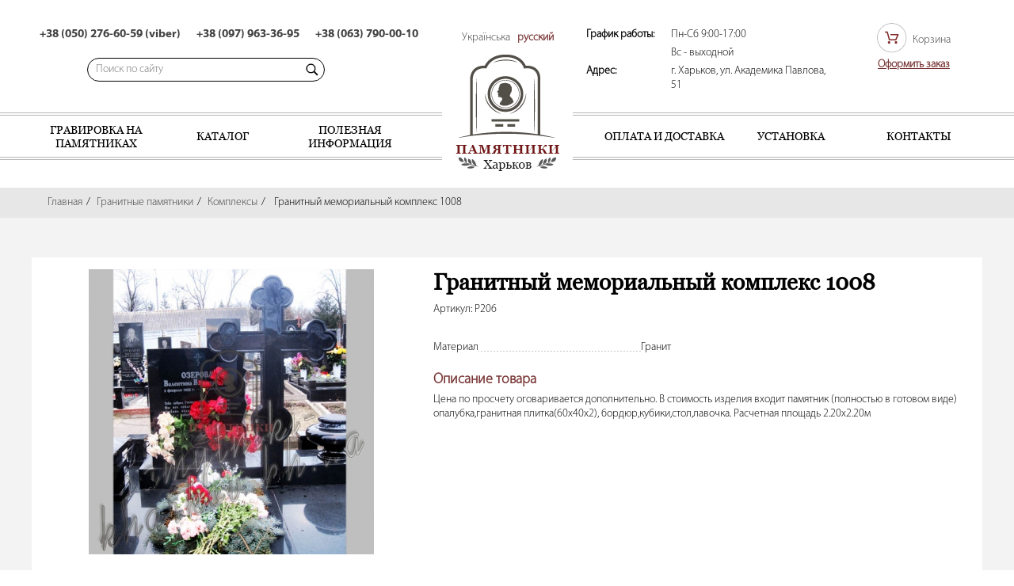

--- FILE ---
content_type: text/html; charset=UTF-8
request_url: https://pamytniki.kharkiv.ua/catalog/dddd/
body_size: 7039
content:
<!DOCTYPE HTML PUBLIC "-//W3C//DTD HTML 4.01 Transitional//EN" "http://www.w3.org/TR/html4/loose.dtd"><!--[if lt IE 7]><html class="ie ie6 lte9 lte8 lte7" lang="ru"><![endif]--><!--[if IE 7]><html class="ie ie7 lte9 lte8 lte7" lang="ru"><![endif]--><!--[if IE 8]><html class="ie ie8 lte9 lte8" lang="ru"><![endif]--><!--[if IE 9]><html class="ie ie9 lte9" lang="ru"><![endif]--><!--[if gt IE 9]><html class="ie" lang="ru"><![endif]--><!--[if !IE]><!--><html lang="ru"><!--<![endif]--><head><meta http-equiv="Content-Type" content="text/html; charset=utf-8" ><meta name="viewport" content="width=device-width, initial-scale=1"><title>Гранитный мемориальный комплекс 1008 Выбрать и заказать с доставкой в Харькове: цена, фото товара на сайте</title><meta name="Description" content="Заказать с доставкой Гранитный мемориальный комплекс 1008 в Харькове и области на кладбище у производителя на сайте компании дешевых надгробий 'Памятники Харьков': установка на могилу, акции, фото и описание товара" ><meta name="Keywords" content="" ><!-- Google tag (gtag.js) --><script async src="https://www.googletagmanager.com/gtag/js?id=G-6J30TR1C4L"></script><script> window.dataLayer = window.dataLayer || []; function gtag(){dataLayer.push(arguments);}gtag('js', new Date()); gtag('config', 'G-6J30TR1C4L'); gtag('config', 'G-SNHGR0FS55'); gtag('config', 'AW-16922351433'); </script><link rel="icon" type="image/vnd.microsoft.icon" href="/favicon.ico" /><link rel="icon" type="image/x-icon" href="/favicon.ico" /><link href="/catalog/dddd/" rel="canonical" /><link type="text/css" rel="stylesheet" href="/css/pepper-grinder/jquery-ui-1.8.22.custom.css" /><link href="/css/style.php?catalog&no-main-css=1" rel="stylesheet" type="text/css" /><!-- <link href="/css/bootstrap.css" rel="stylesheet"> --><script type="text/javascript" src="//code.jquery.com/jquery-2.1.3.min.js"></script><script type="text/javascript" src="/js/owl.carousel.min.js"></script><script type="text/javascript" src="//code.jquery.com/ui/1.10.2/jquery-ui.min.js"></script><script type="text/javascript" src="/js/js.php?catalog"></script><script type="text/javascript" src="/js/jquery.tools.min.js"></script><link rel="stylesheet" type="text/css" href="/css/media.css"/><link rel="stylesheet" type="text/css" href="/css/owl.carousel.css"/><link rel="stylesheet" type="text/css" href="/js/highslide/highslide.css" /><script type="text/javascript" src="/js/highslide/highslide-full.packed.js"></script><script type="text/javascript"> hs.graphicsDir = '/js/highslide/graphics/'; hs.align = 'center'; hs.transitions = ['expand', 'crossfade']; hs.outlineType = 'rounded-white'; hs.dimmingOpacity = 0.75; hs.fadeInOut = true; hs.showCredits = false; hs.addSlideshow({/* slideshowGroup: 'group1', */ interval: 5000, repeat: false, useControls: true, fixedControls: 'fit', overlayOptions:{opacity: .75, position: 'bottom center', hideOnMouseOut: true}}); </script></head><body><div class="mobile_menu"><div class="mn_toggle"></div><div id="leftSidenav" class="sidenav"><a href="#" class="closebtn hidden">&times;</a><div class="nav-item"><a href="/" style="text-align:center;">Памятники Харьков </a></div><!-- Collect the nav links, forms, and other content for toggling --><div class="collapse navbar-collapse" id="bs-example-navbar-collapse-1"><ul class="nav navbar-nav"><li ><a href="/gravirovka-na-pamyatnikakh/">Гравировка на памятниках</a></li><li ><a href="/catalog/">Каталог</a></li><li ><a href="/information/">Полезная информация</a></li><li ><a href="/delivery-kh/">Оплата и доставка</a></li><li ><a href="/setup/">Установка</a></li><li ><a href="/contact/">Контакты</a></li></ul><div style="margin-top:25px;display:flex;"><a href="https://ua.pamytniki.kharkiv.ua/catalog/dddd/">Українська</span> &nbsp; &nbsp; <a href="javascript:;" style="color:#793535 !important;font-weight:bold">русский</a></div></div><div class="graphic"><div class="grid-graphic"><div class="graphic_title"><strong>График работы:</strong></div><div>Пн-Сб&nbsp;9:00-17:00</div><div class="wide_col">Вс - выходной</div><div><strong>Адрес:</strong></div><div class="wide_col">г. Харьков, ул. Академика Павлова, 51</div></div></div></div></div><div class="container top_info clearfix"><div class="numbers"><div class="num"><p>+38 (050) 276-60-59 (viber)</p><p>+38 (097) 963-36-95</p><p>+38 (063) 790-00-10</p><p>&nbsp;</p></div><form class="top_search" action="/catalog/"><div class="div_relative"><input type="search" name="strit" value="" autocomplete="off" placeholder="Поиск по сайту"><input type="submit" value="" class="submit-search" /></div></form></div><div class="graphic"><div class="grid-graphic"><div class="graphic_title"><strong>График работы:</strong></div><div>Пн-Сб&nbsp;9:00-17:00</div><div class="wide_col">Вс - выходной</div><div><strong>Адрес:</strong></div><div class="wide_col">г. Харьков, ул. Академика Павлова, 51</div></div></div><div class="basket_top top_basket"><a class="icon" href="/basket/">Корзина <br></a><a class="basket_link" href="/basket/">Оформить заказ</a></div><div class="mobile_basket"><a class="icon" href="/basket/"><div class="top-basket-count">0</div></a></div></div><div class="navigation"><div class="container"><div class="nav-item"><a href="/gravirovka-na-pamyatnikakh/">Гравировка на памятниках</a></div><div class="nav-item"><a href="/catalog/">Каталог</a><div class="nav-sub"><div class="sub_mn"><a href="/catalog/plotshadki-pod-pamyatnik/">Площадки под памятник</a><div class="hidden"><a href="/catalog/plotshadki-pod-pamyatnik/granitnye-plotshadki/">Гранитные площадки</a><a href="/catalog/plotshadki-pod-pamyatnik/plotshadki-iz-trotuarnoj-plitki/">Площадки из тротуарной плитки</a></div></div><div class="sub_mn"><a href="/catalog/granitnye-pamyatniki/">Гранитные памятники</a><div class="hidden"><a href="/catalog/granitnye-pamyatniki/odinarnye/">Одинарные</a><a href="/catalog/granitnye-pamyatniki/dvojnye/">Двойные</a><a href="/catalog/granitnye-pamyatniki/kompleksy/">Комплексы</a></div></div><div class="sub_mn"><a href="/catalog/pamyatniki-v-vide-kresta/">Памятники в виде креста</a></div><div class="sub_mn"><a href="/catalog/musulmanskie-pamyatniki/">Мусульманские памятники</a></div><div class="sub_mn"><a href="/catalog/granilitovye-pamyatniki/">Гранилитовые памятники</a><div class="hidden"><a href="/catalog/granilitovye-pamyatniki/granilitovye-dvojnye-pamyatniki/">Гранилитовые двойные памятники</a><a href="/catalog/granilitovye-pamyatniki/granilitovye-odinarnye-pamyatniki/">Гранилитовые одинарные памятники</a></div></div><div class="sub_mn"><a href="/catalog/izdeliya-iz-metalla/">Изделия из металла</a></div><div class="sub_mn"><a href="/catalog/pamyatniki-v-vide-serdtsa/">Памятники в виде сердца</a></div><div class="sub_mn"><a href="/catalog/detskie-pamyatniki/">Детские памятники</a></div><div class="sub_mn"><a href="/catalog/pamyatniki-dlya-zhivotnykh/">Памятники для животных</a></div></div></div><div class="nav-item"><a href="/information/">Полезная информация</a></div><div class="logo"><div style="position:relative;"><div style="position:absolute;top:-103px;width:100%;display:flex;flex-direction:row;flex-wrap:nowrap;justify-content:center;"><a href="https://ua.pamytniki.kharkiv.ua/catalog/dddd/">Українська</a> &nbsp; &nbsp; <span style="color:#793535;font-weight:bold">русский</span></div><a href="/"><img src="/images/img/logo.png"></a></div></div><div class="nav-item"><a href="/delivery-kh/">Оплата и доставка</a></div><div class="nav-item"><a href="/setup/">Установка</a></div><div class="nav-item"><a href="/contact/">Контакты</a></div></div></div><form class="top_search_mobile" action="/catalog/"><div class="div_relative"><input type="search" name="strit" value=""" autocomplete="off" placeholder="Поиск по сайту"><input type="submit" value="" class="submit-search" /></div></form><div class="breadcrumbs"><div class="container"><ul><li><a href="/">Главная</a></li><li class="active"><a href="/catalog/granitnye-pamyatniki/">Гранитные памятники</a></li><li class="active"><a href="/catalog/granitnye-pamyatniki/kompleksy/">Комплексы</a></li><li class="active"> Гранитный мемориальный комплекс 1008 </li></ul></div></div><div class="catalog"><div class="container clearfix"><style> .catalog{padding:50px 0 0 !important;}</style><div class="card clearfix"><div class="showcase clearfix"><div class="main_img pull-left" ><a class="highslide item" onclick="return hs.expand(this)" href="/images/cache/d0d67a7c32cfb5c43e0cbe6fa7df8982"><img class="on-center" src="/images/cache/f52f7269e8b558296d59155ffd6ca048" alt="Гранитный мемориальный комплекс 1008"></a></div><div class="price_basket"><div class="old_price">162000 грн.</div><div class="price" data-cost="135000"><span>135000</span> грн.</div><a class="btn btn-success buy-btn buy-tab" data-prod="206" href="/basket/add/?prod=206">В корзину</a></div></div><div class="card_info"><h1 class="title">Гранитный мемориальный комплекс 1008</h1><p>Артикул: P206</p><div class="chars"><div class="row clearfix"><span class="pull-left">Материал</span><span class="pull-right">Гранит</span></div></div><form class="add_to_cart_form" action=""><!-- Таблица размеров --></form><div class="description"><p class="lead">Описание товара</p> Цена по просчету оговаривается дополнительно. В стоимость изделия входит памятник (полностью в готовом виде) опалубка,гранитная плитка(60х40х2), бордюр,кубики,стол,лавочка. Расчетная площадь 2.20х2.20м <br></div></div></div></div><!-- СЛАЙДЕР ПОХОЖИЕ --><div class="clearfix main_leads"><div class="container clearfix"><p class="title">Похожие товары</p><div class="carousel clearfix"><div class="item"><div class="parent-center"><a href="/catalog/granitnyj-kompleks-iz-krasnogo-granita/"><img class="on-center" src="/images/cache/537caaec1d9d68134ab617e94bee8505" alt="Мемориальный комплекс из гранита 1022"></a></div><div class="item_title"><a href="/catalog/granitnyj-kompleks-iz-krasnogo-granita/">Мемориальный комплекс из гранита 1022</a></div><p class="item-description">Расчетная площадь 2,20м х 2,20м Цена по просчет...</p><div class="old_price">252000 грн.</div><div class="price">210000 грн.</div></div><div class="item"><div class="parent-center"><a href="/catalog/d/"><img class="on-center" src="/images/cache/48d462bd7c97098dadb00d87730ebf78" alt="Мемориальный Комплекс 1020"></a></div><div class="item_title"><a href="/catalog/d/">Мемориальный Комплекс 1020</a></div><p class="item-description">Цена по просчету оговаривается дополнительно. В...</p><div class="old_price">234000 грн.</div><div class="price">195000 грн.</div></div><div class="item"><div class="parent-center"><a href="/catalog/kompleks-kovanaya-ograda/"><img class="on-center" src="/images/cache/9834ec0923de3a0c5c2576fda2b88159" alt="Мемориальный комплекс 1015"></a></div><div class="item_title"><a href="/catalog/kompleks-kovanaya-ograda/">Мемориальный комплекс 1015</a></div><p class="item-description">Расчетная площадь 2,20м х 2,20м Цена по просчет...</p><div class="old_price">180000 грн.</div><div class="price">150000 грн.</div></div><div class="item"><div class="parent-center"><a href="/catalog/granitnyj-kompleks-123-587/"><img class="on-center" src="/images/cache/6462a985a3113dfb8937779f6124250f" alt="Мемориальный гранитный комплекс 123"></a></div><div class="item_title"><a href="/catalog/granitnyj-kompleks-123-587/">Мемориальный гранитный комплекс 123</a></div><p class="item-description"></p><div class="old_price">180000 грн.</div><div class="price">150000 грн.</div></div><div class="item"><div class="parent-center"><a href="/catalog/granitnyj-kompleks-123-580/"><img class="on-center" src="/images/cache/e92950cbf9fb1f73feccf2805dc7dec8" alt="Мемориальный комплекс 123"></a></div><div class="item_title"><a href="/catalog/granitnyj-kompleks-123-580/">Мемориальный комплекс 123</a></div><p class="item-description"></p><div class="old_price">180000 грн.</div><div class="price">150000 грн.</div></div><div class="item"><div class="parent-center"><a href="/catalog/kompleks-sero-tchernyj/"><img class="on-center" src="/images/cache/dd52ee52f1360fc2076ef562d500c112" alt="Мемориальный комплекс 1023"></a></div><div class="item_title"><a href="/catalog/kompleks-sero-tchernyj/">Мемориальный комплекс 1023</a></div><p class="item-description">Расчетная площадь 2,20м х 2,20м Цена по просчет...</p><div class="old_price">252000 грн.</div><div class="price">210000 грн.</div></div><div class="item"><div class="parent-center"><a href="/catalog/granitnyj-kompleks-123/"><img class="on-center" src="/images/cache/bbcc43390594f0668cd48a10a31afeeb" alt="Гранитный мемориальный комплекс 123"></a></div><div class="item_title"><a href="/catalog/granitnyj-kompleks-123/">Гранитный мемориальный комплекс 123</a></div><p class="item-description"></p><div class="old_price">180000 грн.</div><div class="price">150000 грн.</div></div><div class="item"><div class="parent-center"><a href="/catalog/granitnyj-kompleks-123-574/"><img class="on-center" src="/images/cache/a125ae79a2300821a860c72f550993da" alt="Мемориальный комплекс 123"></a></div><div class="item_title"><a href="/catalog/granitnyj-kompleks-123-574/">Мемориальный комплекс 123</a></div><p class="item-description"></p><div class="old_price">180000 грн.</div><div class="price">150000 грн.</div></div><div class="item"><div class="parent-center"><a href="/catalog/granitnyj-kompleks-s-pamyatnikom-iz-krasnogo-granita/"><img class="on-center" src="/images/cache/d194191ce17bd20c3949af118b82facf" alt="Мемориальный комплекс 1031"></a></div><div class="item_title"><a href="/catalog/granitnyj-kompleks-s-pamyatnikom-iz-krasnogo-granita/">Мемориальный комплекс 1031</a></div><p class="item-description">Расчетная площадь 2,20м х 2,20м Цена по просчет...</p><div class="old_price">342000 грн.</div><div class="price">285000 грн.</div></div><div class="item"><div class="parent-center"><a href="/catalog/granitnyj-kompleks-123-583/"><img class="on-center" src="/images/cache/7116b8978eaf746136f79f148e67a0bf" alt="Гранитный мемориальный комплекс 123"></a></div><div class="item_title"><a href="/catalog/granitnyj-kompleks-123-583/">Гранитный мемориальный комплекс 123</a></div><p class="item-description"></p><div class="old_price">180000 грн.</div><div class="price">150000 грн.</div></div><div class="item"><div class="parent-center"><a href="/catalog/granitnyj-kompleks-serdtse/"><img class="on-center" src="/images/cache/0fb8b6ae849ee9227a5c84e18a590d48" alt="Гранитный мемориальный комплекс 1041"></a></div><div class="item_title"><a href="/catalog/granitnyj-kompleks-serdtse/">Гранитный мемориальный комплекс 1041</a></div><p class="item-description">Расчетная площадь 2,20м х 2,20м Цена по просчет...</p><div class="old_price">486000 грн.</div><div class="price">405000 грн.</div></div><div class="item"><div class="parent-center"><a href="/catalog/granitnyj-kompleks-polis/"><img class="on-center" src="/images/cache/f71e52401c947070761298040307412d" alt="Гранитный мемориальный комплекс 1038"></a></div><div class="item_title"><a href="/catalog/granitnyj-kompleks-polis/">Гранитный мемориальный комплекс 1038</a></div><p class="item-description">Расчетная площадь 2,20м х 2,20м Цена по просчет...</p><div class="old_price">342000 грн.</div><div class="price">285000 грн.</div></div><div class="item"><div class="parent-center"><a href="/catalog/yuyu/"><img class="on-center" src="/images/cache/3c6e1195f771fec71b20ce1f395f8352" alt="Гранитный мемориальный комплекс 1004"></a></div><div class="item_title"><a href="/catalog/yuyu/">Гранитный мемориальный комплекс 1004</a></div><p class="item-description">Цена по просчету оговаривается дополнительно. В...</p><div class="old_price">108000 грн.</div><div class="price">90000 грн.</div></div><div class="item"><div class="parent-center"><a href="/catalog/granitnyj-kompleks-s-portretom-vo-ves-rost/"><img class="on-center" src="/images/cache/77a9eab6ef2a078fb29dbfebe789da34" alt="Гранитный комплекс 1006"></a></div><div class="item_title"><a href="/catalog/granitnyj-kompleks-s-portretom-vo-ves-rost/">Гранитный комплекс 1006</a></div><p class="item-description">Расчетная площадь 2,20х2.20м Цена по просчету ...</p><div class="old_price">162000 грн.</div><div class="price">135000 грн.</div></div><div class="item"><div class="parent-center"><a href="/catalog/ta/"><img class="on-center" src="/images/cache/d3e2e2cf0c97225c2df2484269ca4bfe" alt="Гранитный комплекс 1013"></a></div><div class="item_title"><a href="/catalog/ta/">Гранитный комплекс 1013</a></div><p class="item-description">Цена по просчету оговаривается дополнительно. ...</p><div class="old_price">180000 грн.</div><div class="price">150000 грн.</div></div><div class="item"><div class="parent-center"><a href="/catalog/granitnyj-kompleks-s-metalitcheskoj-ogradoj/"><img class="on-center" src="/images/cache/cac0ab04d35ccba4def7d29ba3165073" alt="Мемориальный комплекс 1005"></a></div><div class="item_title"><a href="/catalog/granitnyj-kompleks-s-metalitcheskoj-ogradoj/">Мемориальный комплекс 1005</a></div><p class="item-description">Расчетная площадь 2,20м х 1.50м Цена по просчет...</p><div class="old_price">108000 грн.</div><div class="price">90000 грн.</div></div><div class="item"><div class="parent-center"><a href="/catalog/granitnyj-kompleks-prostoj-1/"><img class="on-center" src="/images/cache/fa9a0b10de8f46c47190c1b76430c61f" alt="Гранитный комплекс 1003"></a></div><div class="item_title"><a href="/catalog/granitnyj-kompleks-prostoj-1/">Гранитный комплекс 1003</a></div><p class="item-description">Расчетная площадь 2.20м х 1.50м, цена по просче...</p><div class="old_price">90000 грн.</div><div class="price">75000 грн.</div></div><div class="item"><div class="parent-center"><a href="/catalog/kml-238/"><img class="on-center" src="/images/cache/c33d8ca52656c3e02540c801c8a5652e" alt="Мемориальный комплекс из гранита 1002"></a></div><div class="item_title"><a href="/catalog/kml-238/">Мемориальный комплекс из гранита 1002</a></div><p class="item-description">Цена по просчету оговаривается дополнительно. В...</p><div class="old_price">103500 грн.</div><div class="price">86250 грн.</div></div><div class="item"><div class="parent-center"><a href="/catalog/granitnyj-kompleks-eksklyuziv/"><img class="on-center" src="/images/cache/5596cfc675cc4cdadad39415e555454d" alt="Гранитный мемориальный комплекс 1035"></a></div><div class="item_title"><a href="/catalog/granitnyj-kompleks-eksklyuziv/">Гранитный мемориальный комплекс 1035</a></div><p class="item-description">Расчетная площадь 2,20м х 2,20м Цена по просчет...</p><div class="old_price">342000 грн.</div><div class="price">285000 грн.</div></div><div class="item"><div class="parent-center"><a href="/catalog/kompleks-iz-krasnogo-granita/"><img class="on-center" src="/images/cache/d33f6d21e4d24521f5301d48b31e2ec8" alt="гранитный комплекс 1025"></a></div><div class="item_title"><a href="/catalog/kompleks-iz-krasnogo-granita/">гранитный комплекс 1025</a></div><p class="item-description">Цена по просчету дополнительно оговаривается.</p><div class="old_price">198000 грн.</div><div class="price">165000 грн.</div></div></div></div></div><!-- КОНЕЦ СЛАЙДЕРА ПОХОЖИЕ --></div></div><footer><div class="container"><div class="footer_block"><p class="lead">Навигация</p><div class="footer-item"><a href="/vozvrat-pamyatnikov/">Возврат памятников</a></div><div class="footer-item"><a href="/o-nas/">О нас</a></div><div class="footer-item"><a href="/information/">Полезная информация</a></div><div class="footer-item"><a href="/delivery-kh/">Оплата и доставка</a></div><div class="footer-item"><a href="/setup/">Установка</a></div><div class="footer-item"><a href="/contact/">Контакты</a></div></div><div class="footer_block"><p class="lead">Каталог</p><div class="footer-item"><a href="/catalog/plotshadki-pod-pamyatnik/">Площадки под памятник</a></div><div class="footer-item"><a href="/catalog/granitnye-pamyatniki/">Гранитные памятники</a></div><div class="footer-item"><a href="/catalog/pamyatniki-v-vide-kresta/">Памятники в виде креста</a></div><div class="footer-item"><a href="/catalog/musulmanskie-pamyatniki/">Мусульманские памятники</a></div><div class="footer-item"><a href="/catalog/granilitovye-pamyatniki/">Гранилитовые памятники</a></div><div class="footer-item"><a href="/catalog/zhelezobetonnye-pamyatniki/">Железобетонные памятники</a></div><div class="footer-item"><a href="/catalog/izdeliya-iz-metalla/">Изделия из металла</a></div><div class="footer-item"><a href="/catalog/pamyatniki-v-vide-serdtsa/">Памятники в виде сердца</a></div><div class="footer-item"><a href="/catalog/detskie-pamyatniki/">Детские памятники</a></div><div class="footer-item"><a href="/catalog/pamyatniki-dlya-zhivotnykh/">Памятники для животных</a></div></div><div class="footer_block"><p class="lead">Информация</p><div class="footer-item"><a href="/information/protivousadotchnye-plity-kak-zatshitnyj-element-zakhoronenij/">Противоусадочные плиты как защитный элемент захоронений</a></div><div class="footer-item"><a href="/information/oblagorazhivanie-mogil-s-pomotshyu-trotuarnoj-plitki/">Облагораживание могил с помощью тротуарной плитки</a></div><div class="footer-item"><a href="/information/granit-kak-osnovnoj-material-dlya-oformleniya-mest-zakhoronenij/">Гранит как основной материал для оформления мест захоронений</a></div><div class="footer-item"><a href="/information/blagoustrojstvo-mogil-v-kharkove/">Благоустройство могил в Харькове</a></div><div class="footer-item"><a href="/information/mozhno-li-fotografirovat-pokhorony-delat-foto-na-kladbitshe/">Можно ли фотографировать похороны, делать фото на кладбище?</a></div><div class="footer-item"><a href="/information/v-kakie-dni-mozhno-khodit-na-kladbitshe-stoit-li-idti-na-pogost-v-rozhdestvo/">В какие дни можно ходить на кладбище? Стоит ли идти на погост в Рождество?</a></div><div class="footer-item"><a href="/information/bezmolvnoe-velitchie-mramora-tchto-nuzhno-znat-prezhde-tchem-zakazat-mramornoe-nadgrobie/">Безмолвное величие мрамора: что нужно знать, прежде чем заказать мраморное надгробие?</a></div></div><div class="footer_block footer_contacts"><p class="lead">Контакты</p><p>тел. +38 (050) 276-60-59</p><p>тел. +38 (097) 963-36-95</p><p>тел. +38 (063) 790-00-10</p><div class="sticky-social_icons social_icons"><p>Мы в социальных сетях</p><div class="icons"><a title="Написать нам в Instagram" href="https://instagram.com/pamytniki.kharkov?igshid=MzRlODBiNWFlZA==" target="_blank"><img src="/images/img/instagram32.png"></a><a title="Написать нам в Viber" href="viber://chat?number=+380502766059" target="_blank"><img src="/images/img/viber32.png"></a><a title="Написать нам в Telegram" href="https://t.me/Yaya161615" target="_blank"><img src="/images/img/telegram32.png"></a></div></div><div class="vws"><span>Разработка, поддержка и продвижение</span>&emsp; <img src="/images/logo-vipws-mini.png" width="100px"></div></div></div><div class="container"><p class="site_years">Памятники Харьков 2012 - 2026 ©</p><div class="footer_rating" itemscope="" itemtype="http://data-vocabulary.org/Review-aggregate"><span itemprop="itemreviewed">Памятники Харьков</span>: <span itemprop="rating" itemscope="" itemtype="http://data-vocabulary.org/Rating"><span itemprop="average">4.7</span> из <span itemprop="best">5</span></span> на основе <span itemprop="votes">41</span> оценок </div></div></footer><!-- div class="sticky-social_icons social_icons" --><!-- a title="Написать нам в Viber" href="viber://chat?number=+380502766059" class="viber"></a --><!-- a href="#"><img src="/iamges/img/instagram50.png"></a --><!-- /div --><!-- <div class="rngst_phone_button open_modal" data-params="reason=Обратный звонок" data-url="/feedback/form_order_2" data-target="#modal" style="display: block;" > --><!-- <div class="rngst_phone_icon"></div> --><!-- <div class="rngst_phone_circle"></div> --><!-- <div class="rngst_phone_circle2"></div> --><!-- <div class="rngst_phone_fill"></div> --><!-- <div class="rngst_phone_body"></div> --><!-- </div> --><div id="thankModal" class="modal_div"><span class="modal_close">&times;</span><div class="text-center"><p class="lead_modal">Спасибо за заказ</p><p>Наш менеджер свяжется с Вами в ближайшее время</p><a href="#" class="modal_btn">&larr;&nbsp;Вернуться в корзину</a></div></div><!-- POPUP After Buy-Btn --><div class="addch-list" style="z-index: 99999;"><div class="basket_div"></div><div class="top-part">Добавлено в корзину</div><div class="addch-text" style="display: block;"><a href="/basket/">Перейти к оформлению заказа</a></div></div><!-- END POPUP After Buy-Btn --><div id="all_modal_form"></div><!-- Modal Answer --><div id="answerModal" class="modal_div"><p class="lead_modal modal-title"></p><span class="modal_close">&times;</span><div class="modal-body" style="width: 80%;margin: 0 auto;"></div></div><div id="overlay"></div><script src="https://www.google.com/recaptcha/api.js?onload=onloadCallback&render=explicit&hl=ru" async defer></script><script> if( document.getElementById("_g-recaptcha") ){var onloadCallback = function(){grecaptcha.render( '_g-recaptcha',{'sitekey' : '6LeT4h0TAAAAAPpFaYy_hAM_Hy23kGDNPtvZGYmd', 'callback': function(){jQuery(document).ready(function($){$("#_feedback_ .contact_button").prop( "disabled", false );});}});};}else{var onloadCallback = function(){};}</script><!-- Start SiteHeart code --><script> (function(){var widget_id = 904427; _shcp =[{widget_id : widget_id}]; var lang =(navigator.language || navigator.systemLanguage || navigator.userLanguage ||"en") .substr(0,2).toLowerCase(); var url ="widget.siteheart.com/widget/sh/"+ widget_id +"/"+ lang +"/widget.js"; var hcc = document.createElement("script"); hcc.type ="text/javascript"; hcc.async =true; hcc.src =("https:"== document.location.protocol ?"https":"http") +"://"+ url; var s = document.getElementsByTagName("script")[0]; s.parentNode.insertBefore(hcc, s.nextSibling);})(); </script><!-- End SiteHeart code --><script defer src="https://static.cloudflareinsights.com/beacon.min.js/vcd15cbe7772f49c399c6a5babf22c1241717689176015" integrity="sha512-ZpsOmlRQV6y907TI0dKBHq9Md29nnaEIPlkf84rnaERnq6zvWvPUqr2ft8M1aS28oN72PdrCzSjY4U6VaAw1EQ==" data-cf-beacon='{"version":"2024.11.0","token":"bb8ca780107d48649dd593f02fe21d68","r":1,"server_timing":{"name":{"cfCacheStatus":true,"cfEdge":true,"cfExtPri":true,"cfL4":true,"cfOrigin":true,"cfSpeedBrain":true},"location_startswith":null}}' crossorigin="anonymous"></script>
</body></html> 

--- FILE ---
content_type: text/css
request_url: https://pamytniki.kharkiv.ua/css/media.css
body_size: 2412
content:
@media only screen and (min-device-width : 320px) and (max-device-width : 1024px) {
      
  .cat-item-main:hover .hover-categories {
    display: none;
  }
  .catalog-rubs .img_cc {
    width: 226px;
    margin: 0 auto 15px;
    box-shadow: 0 0 5px #e9e9e9;
    padding: 10px;
    background: #FFF;
  }
  .article .lead {
    text-align: center;
  }
  .catalog-rubs .img_cc img {
    max-width: 100%;
  }
    
    .top_search {
      display: none;
    }
    .top_search_mobile {
      display: block;
      margin: 20px auto;
      text-align: center;
      position: relative;
      width: 80%;
      height: 30px;
    }
    
    .top_search_mobile input[type="search"] {
      position:absolute;
      left:0;
      width: 100%;
      height: 30px;
      border-radius: 30px;
      box-sizing: border-box;
      border: 1px solid #000;
      padding: 0 10px;
      outline: none;
    }
    
    .top_search_mobile input[type='submit'] {
      position: absolute;
      right: 3px;
      top: 2px;
      width: 26px;
      height: 26px;
      border: none;
      border-radius: 30px;
      background: url(/images/img/search-icon.png) 50% 50% no-repeat;
      background-size: 80%;
    }
    
    .container {
      width:100%;
      min-width:100%;
    }
    
    .mobile_menu {
      display:block;
      position:absolute;
    }
    .mobile_basket {
      display:block;
      position:absolute;
      top: 13px;
      right: 0;
    }
    .mobile_basket .icon {
      background: url(/images/img/basket-top.png) no-repeat;
      width: 38px;
      height: 38px;
      display: block;
      margin-right: 7px;
      margin-top: -2px;
      position: relative;
    }
    .mobile_basket .icon .top-basket-count {
        position: absolute;
        top: -5px;
        right: -5px;
        width: 18px;
        height: 18px;
        text-align: center;
        line-height: 18px;
        font-size: 12px;
        background: #793535;
        color: #FFF;
        border-radius: 100%;
    }
    .mobile_basket .icon:hover {
      text-decoration: none;
    }
    
    .sidenav li {
      float:none;
      width:100%;
    }
    .mobile_menu .mn_toggle {
      width:40px !important;
      height:40px;
      background:url(/images/img/hamburger.png) no-repeat;
      background-size:40px 40px;
      margin: 7px 10px;
    }
    .hidden {
      display:block;
      margin:0;
      padding:0 !important;
    }
    .sidenav {
        display: none;
        height: 100%;
        width: 290px;
        position: fixed;
        z-index: 999;
        top: 0;
        left: 0;
        background-color: #f3f3f3;
        overflow-x: hidden;
        padding-top: 35px;
        border-right:1px solid #c9c9c9;
        
    }
    .sidenav > div {
        padding: 8px 16px !important;
        float:none !important;
    }
    .sidenav a {
        line-height:30px !important; 
        text-decoration: none;
        font-size: 18px !important;
        color: #484848 !important;
        display: block !important;
        transition: 0.3s;
        font-weight:bold;
    }
    
    .sidenav a:hover, .offcanvas a:focus{
        color: #f1f1f1;
    }
    
    
    .sidenav .graphic {
          position: absolute;
        bottom: 20px;
        font-weight:bold;
        width: 100%;
    }
    
    .sidenav .closebtn {
        position: absolute;
        top: 4px;
        right: 25px;
        font-size: 36px !important;
        margin-left: 50px;
        outline:none;
    }
    
    .top_info {
      padding: 10px 0;
    }
    .top_info .numbers {
      float: none;
      width: 75%;
      display: block;
      text-align: center;
      margin: 0 auto;
    }
    .top_info .numbers .num {
      display:block;
    }
    .top_info .numbers .num a {
      font-size:18px;
    }
    .top_info .graphic {
      display:none;
    }
    .basket_top {
      display:none;
    }
    
    .navigation {
      background:none;
      margin-bottom:0;
    }
    
    .navigation .nav-item {
      display:none;
    }
    
    .navigation .logo {
      width:100%;
      display:block;
      text-align: center;
    }
    .navigation .logo img {
      margin:0;
    }
    
    .grid-graphic  {
      grid-template-columns: 40% 60%;
    }
    .grid-graphic .weekend-graphic {
      grid-column-start: 2;
    }
    .grid-graphic .wide_col {
      grid-column-end: 3;
    }
    
    #wrapper {
      width:100%;
    }
    
    .breadcrumbs {
      text-align:center;
    }
    
    .main_banner {
      display:none !important;
    }
    .main_info_mobile {
      display:block;
    }
    .main_cats {
      margin:15px 0;
    }
    .flex-wrap .cat-item-main {
      width:100%;
      height:215px;
      float:left;
      max-width: 310px;
    }
    .flex-wrap .cat-item-main img.mobile {
      width:100%;
      display:block;
    }
    .flex-wrap .cat-item-main img.desktop {
      display:none;
    }
    /*.flex-wrap .cat-item-main:nth-child(1) {
      height:165px;
    }
    .flex-wrap .cat-item-main:nth-child(2) {
      height:250px;
    }
    .flex-wrap .cat-item-main:nth-child(4) {
      height:215px;
    }*/
    .r_more-wrap .see-more {
      width: 100%;
      min-width: 100%;
      padding-right: 15px;
    }
    
    .home-banner-middle {
      width: 100%;
    }
    
    .home-banner-middle img {
      width: 100%;
    }
    
    .artist_block {
      background-size:100% 100%;
    }
    .artist_block .artist {
      width:100%;
    }
    .artist_block .artist:before {
      content: '';
      background: url(/images/img/artist.png) no-repeat 50% 50%;
      width: 96px;
      height: 96px;
      display: block;
      float:none;
      margin: 0 auto;
    }
    .artist_block .artist h2 {
      width:100%;
      text-align:center;
    }
    .artist_block .artist_link {
      margin:15px auto;
      width:100%;
    }
    .artist_block .artist_link a {
      width: 140px;
      margin: 0 auto;
    }
    
    .main_leads {
      padding:55px 10px;
    }
    .main_leads .title {
      text-align:center;
    }
    .main_leads .item {
          width: 100%;
          margin:10px 0;
    }
    
    .special_offer_wrap {
      float: none;
    }
    .special_offer {
          width: 100%;
    background-size: 100% 100%;
    margin:0;padding: 20px;
    text-align:center;
    }
    .special_offer img {
      margin-bottom:15px;
      width:100%;
      margin:0 auto;
      float:none; 
    }
    .special_offer .offer_title {
      padding-top:10px;
    }
    .special_offer__news .title {
      text-align:center;
    }
    .special_offer__news .main_news {
      width:100%;
    }
    
    .main_text {
      padding:0 15px;
    }
    
    footer .footer_block {
      width:100% !important;
      display:block;
      text-align:center;
      padding:25px 0 !important;
    }
    footer .container .site_years {
        padding: 20px 0 5px;
        float: none;
        text-align: center;
    }
    footer .container .footer_rating {
        padding: 5px 0;
        float: none;
        text-align: center;
    }
    
    .sale-main {
      margin: 15px auto;
    }
    
    
    /* CATALOG */
    
    .sidebar {
      width:100%;
      background: url(/images/img/doubleborder.png) 0% 0% repeat-x, url(/images/img/doubleborder.png) 0% 100% repeat-x #fff;
    }
    .sidebar .lead {
      text-align:center;
      margin:10px 0;
      position:relative;
    }
    .sidebar .lead .mobile_arrow {
        display:inline-block;
        width:20px;
        height:25px;
        vertical-align:middle;
        margin-left:10px;
            margin-top: -2px;
        background:url(/images/img/menu-arow.png) no-repeat 50% 50%;
        background-size:100%;
        transition:linear .2s;
        
    }
    .sidebar .lead.selected .mobile_arrow {
      transform:rotate(180deg);
      transition:linear .2s;
    }
      
    .filter {
      display:none;
    }
    .sidemenu {
      display:none;
      text-align:center;
      font-size:120%;
      padding-top:15px;
    }
     .sidemenu + hr {
       display:none;
     }
    .sidebar .sidebar-btn {
      display:none;
    }
    .sidemenu .parent_mn > a {
      font-size:18px;
    }
    .article {
      width:100%;
      padding:0 15px;
      margin:15px 0;
    }
    .article .list .parent_item {
      width:100%;
    }
    .article .list .parent_item .item {
      width:100%;
    }
    .pagination {
      float: none;
      margin-right: 10px;
      text-align: center;
    }
    .category_description {
      padding:15px;
    }
    
    /* CARD */ 
    
    .showcase {
      width:100%;
      margin:0;
      float:none;
    }
    .list_showcase {
      display:none;
    }
    .showcase .main_img {
      margin: 15px 0;
      width: 100%;
    text-align: center;
    }
    .main_img .owl-controls {
      display:block !important;
    }
    .main_img .owl-controls .owl-next {
      right:0 !important;
    }
    .main_img .owl-controls .owl-prev {
      left:0 !important;
    }
    .card_info {
      float: none;
      width: 100%;
    }
    .size_table_block {
      width:100%;
    }
    
    /* BASKET */
    
    .order_table .row:first-child {
      display:none;
    }
    
    .order_table .row {
      display:block;
      border-top:1px solid #a5a5a5;
      border-bottom:1px solid #a5a5a5;
      padding-bottom:20px;
    }
    
    .order_table .cell {
      display:block;
      width:100%;
      border:none;
    }
    .order_table .cell.item_title a {
      font-size:22px;
    }
    .order_table .cell.price {
      font-size:24px;
      color:#793535;
      margin: 15px auto;
    }
    .spinner {
      height:20px;
    }

    .order_table .cell .remove:before {
      float:none;
      display:inline-block;
      vertical-align:middle;
    }
    
    .order_info .summary {
      float:none;
      text-align:center;
      border-bottom:1px solid #a5a5a5;
      padding-bottom:20px;
    }
    
    .order_info .lead {
      text-align:center;
    }
    .order_info {
      width:100%;
      padding:0 15px;
    }
    .order_form {
      width:100%;
      margin-left:0;
      padding:0 15px;
    }
    .order_form .lead {
      text-align:center;
    }
    .order_form .input {
      width:100%;
    }
    
    .contact-form {
      width:100% !important;
      margin-bottom:20px;
    }
    .contact-form .input {
      width:100%;
    }
    .map {
      width:100% !important;
    }
    
    /* MODAL */ 
    
    .modal_div {
      width:100%;
      left: 0;
      right: 0;
      margin-left: 0;
    }
    
    .rngst_phone_button {
      width: 80px;
      height: 100px;
      z-index: 1!important;
    }
    .rngst_phone_icon,
    .rngst_phone_body
    {
      top: 0;
      left: 0;
      
    }
    .rngst_phone_circle {
      top: -5px;
      left: -5px;
    }
    .rngst_phone_fill {
      top: -30px;
      left: -30px;
    }
}

@media only screen 
and (min-device-width : 768px) 
and (max-device-width : 1024px)
and (-webkit-min-device-pixel-ratio: 2) {
  
  .flex-wrap {
    display:block;
  }
  .flex-wrap .cat-item-main {
    height:235px !important;
    width:100% !important;
    max-width:100%;
    margin:2px 0;
    float:left;
    min-width: 254px;
  }
  .flex-wrap .cat-item-main:first-child {
    width:54.5% !important;
    margin-right:2px;
  }
  .flex-wrap .cat-item-main:nth-child(2) {
    width:45.1% !important;
  }
  .flex-wrap .cat-item-main:nth-child(3) {
    width:33.3% !important;
  }
  .flex-wrap .cat-item-main:nth-child(4) {
    width:66.1% !important;
    margin:2px;
  }
  .flex-wrap .cat-item-main:nth-child(5) {
    width:33% !important;
    margin-right: 1px;
  }
  .flex-wrap .cat-item-main:nth-child(6) {
    width:33.1% !important;
    margin-right: 1px;
  }
  .flex-wrap .cat-item-main:nth-child(7) {
    width:33.3% !important;
  }
  .flex-wrap .cat-item-main:nth-child(8) {
    width:40.1% !important;
    margin-right: 1px;
  }
  .flex-wrap .cat-item-main:nth-child(9) {
    width:33.3% !important;
  }
  .flex-wrap .cat-item-main img {
    height:100%;
  }
    
  .special_offer_wrap {
    float: none;
  }
  
    
  /* CATALOG */ 
  .article .list {
        display: flex;
    flex-flow: row wrap;
    justify-content: center;
  }
  .article .list .parent_item {
    width: 32%;
    margin: 4px;
  }
  
  footer .footer_block {
    width: 49% !important;
    display: inline-block;
    vertical-align:top;
  }
  
  .rngst_phone_button {
    bottom: -40px;
    right: -50px;
  }

  
} 

--- FILE ---
content_type: text/css
request_url: https://pamytniki.kharkiv.ua/css/owl.carousel.css
body_size: 1371
content:
/* 
 *  Owl Carousel - Animate Plugin
 */
.owl-carousel .animated {
  -webkit-animation-duration: 1000ms;
  animation-duration: 1000ms;
  -webkit-animation-fill-mode: both;
  animation-fill-mode: both;
}
.owl-carousel .owl-animated-in {
  z-index: 0;
}
.owl-carousel .owl-animated-out {
  z-index: 1;
}
.owl-carousel .fadeOut {
  -webkit-animation-name: fadeOut;
  animation-name: fadeOut;
}

@-webkit-keyframes fadeOut {
  0% {
    opacity: 1;
  }

  100% {
    opacity: 0;
  }
}
@keyframes fadeOut {
  0% {
    opacity: 1;
  }

  100% {
    opacity: 0;
  }
}

/* 
 * 	Owl Carousel - Auto Height Plugin
 */
.owl-height {
  -webkit-transition: height 500ms ease-in-out;
  -moz-transition: height 500ms ease-in-out;
  -ms-transition: height 500ms ease-in-out;
  -o-transition: height 500ms ease-in-out;
  transition: height 500ms ease-in-out;
}

/* 
 *  Core Owl Carousel CSS File
 */
.owl-carousel {
  display: none;
  width: 100%;
  -webkit-tap-highlight-color: transparent;
  /* position relative and z-index fix webkit rendering fonts issue */
  position: relative;
  z-index: 1;
}
.owl-carousel .owl-stage {
  position: relative;
  -ms-touch-action: pan-Y;
}
.owl-carousel .owl-stage:after {
  content: ".";
  display: block;
  clear: both;
  visibility: hidden;
  line-height: 0;
  height: 0;
}
.owl-carousel .owl-stage-outer {
  position: relative;
  overflow: hidden;
  /* fix for flashing background */
  -webkit-transform: translate3d(0px, 0px, 0px);
  padding:5px 0;
}
.owl-controls {
  width:100%;
  position:absolute;
  top:45%;
}
.owl-carousel .owl-controls .owl-prev {
  position:absolute;
  float:left;
  left: 50px;
  top: 0;
  background:url(/images/img/arrow-slider.png) no-repeat 0 0;
}
.owl-carousel .owl-controls .owl-prev:hover {
  background:url(/images/img/arrow-slider.png) no-repeat 100% 0;
}
.owl-carousel .owl-controls .owl-next {
  position:absolute;
  float:right;
  right: 50px;
    top: 0;
  background:url(/images/img/arrow-slider.png) no-repeat 0% 0;
  transform:rotate(180deg);
}
.owl-carousel .owl-controls .owl-next:hover {
  background:url(/images/img/arrow-slider.png) no-repeat 100% 0;
}
.owl-carousel .owl-controls .owl-prev,
.owl-carousel .owl-controls .owl-next,
.owl-carousel .owl-controls .owl-dot {
  cursor: pointer;
  cursor: hand;
  -webkit-user-select: none;
  -khtml-user-select: none;
  -moz-user-select: none;
  -ms-user-select: none;
  user-select: none;
   width: 36px;
    height: 37px;

}
.owl-carousel.owl-loaded {
  display: block;
}
.owl-carousel.owl-loading {
  opacity: 0;
  display: block;
}
.owl-carousel.owl-hidden {
  opacity: 0;
}
.owl-carousel .owl-refresh .owl-item {
  display: none;
}
.owl-carousel .owl-item {
  position: relative;
  min-height: 1px;
  float: left;
  -webkit-backface-visibility: hidden;
  -webkit-tap-highlight-color: transparent;
  -webkit-touch-callout: none;
  -webkit-user-select: none;
  -moz-user-select: none;
  -ms-user-select: none;
  user-select: none;
  text-align:center;
}
.owl-carousel .owl-item img {
  
  -webkit-transform-style: preserve-3d;
  transform-style: preserve-3d;
}
.owl-carousel.owl-text-select-on .owl-item {
  -webkit-user-select: auto;
  -moz-user-select: auto;
  -ms-user-select: auto;
  user-select: auto;
}
.owl-carousel .owl-grab {
  cursor: move;
  cursor: -webkit-grab;
  cursor: -o-grab;
  cursor: -ms-grab;
  cursor: grab;
}
.owl-carousel.owl-rtl {
  direction: rtl;
}
.owl-carousel.owl-rtl .owl-item {
  float: right;
}

/* No Js */
.no-js .owl-carousel {
  display: block;
}

/* 
 * 	Owl Carousel - Lazy Load Plugin
 */
.owl-carousel .owl-item .owl-lazy {
  opacity: 0;
  -webkit-transition: opacity 400ms ease;
  -moz-transition: opacity 400ms ease;
  -ms-transition: opacity 400ms ease;
  -o-transition: opacity 400ms ease;
  transition: opacity 400ms ease;
}
.owl-carousel .owl-item img {
  transform-style: preserve-3d;
}

/* 
 * 	Owl Carousel - Video Plugin
 */
.owl-carousel .owl-video-wrapper {
  position: relative;
  height: 100%;
  background: #000;
}
.owl-carousel .owl-video-play-icon {
  position: absolute;
  height: 80px;
  width: 80px;
  left: 50%;
  top: 50%;
  margin-left: -40px;
  margin-top: -40px;
  background: url("owl.video.play.png") no-repeat;
  cursor: pointer;
  z-index: 1;
  -webkit-backface-visibility: hidden;
  -webkit-transition: scale 100ms ease;
  -moz-transition: scale 100ms ease;
  -ms-transition: scale 100ms ease;
  -o-transition: scale 100ms ease;
  transition: scale 100ms ease;
}
.owl-carousel .owl-video-play-icon:hover {
  -webkit-transition: scale(1.3, 1.3);
  -moz-transition: scale(1.3, 1.3);
  -ms-transition: scale(1.3, 1.3);
  -o-transition: scale(1.3, 1.3);
  transition: scale(1.3, 1.3);
}
.owl-carousel .owl-video-playing .owl-video-tn,
.owl-carousel .owl-video-playing .owl-video-play-icon {
  display: none;
}
.owl-carousel .owl-video-tn {
  opacity: 0;
  height: 100%;
  background-position: center center;
  background-repeat: no-repeat;
  -webkit-background-size: contain;
  -moz-background-size: contain;
  -o-background-size: contain;
  background-size: contain;
  -webkit-transition: opacity 400ms ease;
  -moz-transition: opacity 400ms ease;
  -ms-transition: opacity 400ms ease;
  -o-transition: opacity 400ms ease;
  transition: opacity 400ms ease;
}
.owl-carousel .owl-video-frame {
  position: relative;
  z-index: 1;
}

.recently_viewed  .owl-carousel .owl-prev, .bought_with_this .owl-carousel .owl-prev {
    position: absolute;
    width:27px;
    height:55px;
    float: left;
    left: 7px;
    top: -45px;
    background: url(/images/img/arrows-card.png) no-repeat 0 0;
}
.recently_viewed  .owl-carousel .owl-prev:hover, .bought_with_this .owl-carousel .owl-prev:hover {
    background: url(/images/img/arrows-card.png) no-repeat 100% 0;
}
.recently_viewed  .owl-carousel .owl-next, .bought_with_this .owl-carousel .owl-next  {
    position: absolute;
    width:27px;
    height:55px;
    float: left;
    right: 7px;
    top: -45px;
    background: url(/images/img/arrows-card.png) no-repeat 0 0;
    transform:rotate(180deg);
}
.recently_viewed  .owl-carousel .owl-next:hover, .bought_with_this .owl-carousel .owl-next:hover {
  background: url(/images/img/arrows-card.png) no-repeat 100% 0;
}


.owl-pagination {
      display: block;
    position: absolute;
    width: 20px;
    right: 60px;
    top: -100px;
    text-align:center;
}

.owl-page.active {
    width: 20px;
    height: 20px;
    background: #fff;
    border:1px solid #000;
    display: block;
    border-radius:20px;
    margin:10px auto;
}
.owl-page {
  width: 10px;
  height: 10px;
  background: #000;
  border:1px solid #000;
  display: block;
  border-radius:20px;
  margin:10px auto;
}

/* Feel free to change duration  */ 
.animated  {
  -webkit-animation-duration : 1000 ms  ;
  animation-duration : 1000 ms  ;
  -webkit-animation-fill-mode : both  ;
  animation-fill-mode : both  ;
}  
/* .owl-animated-out - only for current item */ 
/* This is very important class. Use z-index if you want move Out item above In item */ 
.owl-animated-out {
  z-index : 1 
   }
/* .owl-animated-in - only for upcoming item
/* This is very important class. Use z-index if you want move In item above Out item */ 
.owl-animated-in {
  z-index : 0 
   }
/* .fadeOut is style taken from Animation.css and this is how it looks in owl.carousel.css:  */ 
.fadeOut  {
  -webkit-animation-name : fadeOut  ;
  animation-name : fadeOut  ;
}  
@-webkit-keyframes  fadeOut  {
  0% {
    opacity : 1   ;
  }  
  100% {
    opacity : 0   ;
  }  
}
@keyframes  fadeOut  {
  0% {
    opacity : 1   ;
  }  
  100% {
    opacity : 0   ;
  }  
}

.fadeIn  {
  -webkit-animation-name : fadeIn  ;
  animation-name : fadeIn  ;
}  
@-webkit-keyframes  fadeIn  {
  0% {
    opacity : 0   ;
  }  
  100% {
    opacity : 1   ;
  }  
}
@keyframes  fadeIn  {
  0% {
    opacity : 0   ;
  }  
  100% {
    opacity : 1   ;
  }  
}

--- FILE ---
content_type: application/x-javascript; charset=utf-8
request_url: https://pamytniki.kharkiv.ua/js/js.php?catalog
body_size: 31486
content:
var _INDEX_="catalog";
var MyMap = {};
var CodeMirror=null;
(function ($) {
if ($.fn.inputmask == undefined) {
$.inputmask = {
defaults: {
placeholder: "_",
optionalmarker: {
start: "[",
end: "]"
},
escapeChar: "\\",
mask: null,
oncomplete: $.noop,
onincomplete: $.noop,
oncleared: $.noop,
repeat: 0,
greedy: true,
autoUnmask: false,
clearMaskOnLostFocus: true,
insertMode: true,
clearIncomplete: false,
aliases: {},
onKeyUp: $.noop,
onKeyDown: $.noop,
showMaskOnHover: true,
onKeyValidation: $.noop,
numericInput: false,
radixPoint: ".",
definitions: {
'9': {
validator: "[0-9]",
cardinality: 1
},
'a': {
validator: "[A-Za-z\u0410-\u044F\u0401\u0451]",
cardinality: 1
},
'*': {
validator: "[A-Za-z\u0410-\u044F\u0401\u04510-9]",
cardinality: 1
}
},
keyCode: { ALT: 18, BACKSPACE: 8, CAPS_LOCK: 20, COMMA: 188, COMMAND: 91, COMMAND_LEFT: 91, COMMAND_RIGHT: 93, CONTROL: 17, DELETE: 46, DOWN: 40, END: 35, ENTER: 13, ESCAPE: 27, HOME: 36, INSERT: 45, LEFT: 37, MENU: 93, NUMPAD_ADD: 107, NUMPAD_DECIMAL: 110, NUMPAD_DIVIDE: 111, NUMPAD_ENTER: 108,
NUMPAD_MULTIPLY: 106, NUMPAD_SUBTRACT: 109, PAGE_DOWN: 34, PAGE_UP: 33, PERIOD: 190, RIGHT: 39, SHIFT: 16, SPACE: 32, TAB: 9, UP: 38, WINDOWS: 91
},
ignorables: [8, 9, 13, 16, 17, 18, 20, 27, 33, 34, 35, 36, 37, 38, 39, 40, 46, 91, 93, 108]
},
val: $.fn.val
};
$.fn.inputmask = function (fn, options) {
var opts = $.extend(true, {}, $.inputmask.defaults, options);
var pasteEvent = isInputEventSupported('paste') ? 'paste' : 'input';
var iphone = navigator.userAgent.match(/iphone/i) != null;
var android = navigator.userAgent.match(/android.*mobile safari.*/i) != null;
if (android) {
var browser = navigator.userAgent.match(/mobile safari.*/i);
var version = parseInt(new RegExp(/[0-9]+/).exec(browser));
android = version <= 533;
}
var caretposCorrection = null;
if (typeof fn == "string") {
switch (fn) {
case "mask":
var _buffer = getMaskTemplate();
var tests = getTestingChain();
return this.each(function () {
mask(this);
});
break;
case "unmaskedvalue":
var tests = this.data('inputmask')['tests'];
var _buffer = this.data('inputmask')['_buffer'];
opts.greedy = this.data('inputmask')['greedy'];
opts.repeat = this.data('inputmask')['repeat'];
opts.definitions = this.data('inputmask')['definitions'];
return unmaskedvalue(this);
break;
case "remove":
var tests, _buffer;
return this.each(function () {
var $input = $(this), input = this;
setTimeout(function () {
if ($input.data('inputmask')) {
tests = $input.data('inputmask')['tests'];
_buffer = $input.data('inputmask')['_buffer'];
opts.greedy = $input.data('inputmask')['greedy'];
opts.repeat = $input.data('inputmask')['repeat'];
opts.definitions = $input.data('inputmask')['definitions'];
input._valueSet(unmaskedvalue($input, true));
$input.removeData('inputmask');
$input.unbind(".inputmask");
$input.removeClass('focus.inputmask');
var valueProperty;
if (Object.getOwnPropertyDescriptor)
valueProperty = Object.getOwnPropertyDescriptor(input, "value");
if (valueProperty && valueProperty.get) {
if (input._valueGet) {
Object.defineProperty(input, "value", {
get: input._valueGet,
set: input._valueSet
});
}
} else if (document.__lookupGetter__ && input.__lookupGetter__("value")) {
if (input._valueGet) {
input.__defineGetter__("value", input._valueGet);
input.__defineSetter__("value", input._valueSet);
}
}
delete input._valueGet;
delete input._valueSet;
}
}, 0);
});
break;
case "getemptymask":
if (this.data('inputmask'))
return this.data('inputmask')['_buffer'].join('');
else return "";
case "hasMaskedValue":
return this.data('inputmask') ? !this.data('inputmask')['autoUnmask'] : false;
default:
if (!resolveAlias(fn)) {
opts.mask = fn;
}
var _buffer = getMaskTemplate();
var tests = getTestingChain();
return this.each(function () {
mask(this);
});
break;
}
} if (typeof fn == "object") {
opts = $.extend(true, {}, $.inputmask.defaults, fn);
resolveAlias(opts.alias);
var _buffer = getMaskTemplate();
var tests = getTestingChain();
return this.each(function () {
mask(this);
});
}
function isInputEventSupported(eventName) {
var el = document.createElement('input'),
eventName = 'on' + eventName,
isSupported = (eventName in el);
if (!isSupported) {
el.setAttribute(eventName, 'return;');
isSupported = typeof el[eventName] == 'function';
}
el = null;
return isSupported;
}
function resolveAlias(aliasStr) {
var aliasDefinition = opts.aliases[aliasStr];
if (aliasDefinition) {
if (aliasDefinition.alias) resolveAlias(aliasDefinition.alias);
$.extend(true, opts, aliasDefinition);
$.extend(true, opts, options);
return true;
}
return false;
}
function getMaskTemplate() {
var escaped = false, outCount = 0;
if (opts.mask.length == 1 && opts.greedy == false) { opts.placeholder = ""; }
var singleMask = $.map(opts.mask.split(""), function (element, index) {
var outElem = [];
if (element == opts.escapeChar) {
escaped = true;
}
else if ((element != opts.optionalmarker.start && element != opts.optionalmarker.end) || escaped) {
var maskdef = opts.definitions[element];
if (maskdef && !escaped) {
for (var i = 0; i < maskdef.cardinality; i++) {
outElem.push(getPlaceHolder(outCount + i));
}
} else {
outElem.push(element);
escaped = false;
}
outCount += outElem.length;
return outElem;
}
});
var repeatedMask = singleMask.slice();
for (var i = 1; i < opts.repeat && opts.greedy; i++) {
repeatedMask = repeatedMask.concat(singleMask.slice());
}
return repeatedMask;
}
function getTestingChain() {
var isOptional = false, escaped = false;
var newBlockMarker = false;
return $.map(opts.mask.split(""), function (element, index) {
var outElem = [];
if (element == opts.escapeChar) {
escaped = true;
} else if (element == opts.optionalmarker.start && !escaped) {
isOptional = true;
newBlockMarker = true;
}
else if (element == opts.optionalmarker.end && !escaped) {
isOptional = false;
newBlockMarker = true;
}
else {
var maskdef = opts.definitions[element];
if (maskdef && !escaped) {
var prevalidators = maskdef["prevalidator"], prevalidatorsL = prevalidators ? prevalidators.length : 0;
for (var i = 1; i < maskdef.cardinality; i++) {
var prevalidator = prevalidatorsL >= i ? prevalidators[i - 1] : [], validator = prevalidator["validator"], cardinality = prevalidator["cardinality"];
outElem.push({ fn: validator ? typeof validator == 'string' ? new RegExp(validator) : new function () { this.test = validator; } : new RegExp("."), cardinality: cardinality ? cardinality : 1, optionality: isOptional, newBlockMarker: isOptional == true ? newBlockMarker : false, offset: 0, casing: maskdef["casing"], def: element });
if (isOptional == true)
newBlockMarker = false;
}
outElem.push({ fn: maskdef.validator ? typeof maskdef.validator == 'string' ? new RegExp(maskdef.validator) : new function () { this.test = maskdef.validator; } : new RegExp("."), cardinality: maskdef.cardinality, optionality: isOptional, newBlockMarker: newBlockMarker, offset: 0, casing: maskdef["casing"], def: element });
} else {
outElem.push({ fn: null, cardinality: 0, optionality: isOptional, newBlockMarker: newBlockMarker, offset: 0, casing: null, def: element });
escaped = false;
}
newBlockMarker = false;
return outElem;
}
});
}
function isValid(pos, c, buffer, strict) {
var result = false;
if (pos >= 0 && pos < getMaskLength()) {
var testPos = determineTestPosition(pos), loopend = c ? 1 : 0, chrs = '';
for (var i = tests[testPos].cardinality; i > loopend; i--) {
chrs += getBufferElement(buffer, testPos - (i - 1));
}
if (c) {
chrs += c;
}
result = tests[testPos].fn != null ? tests[testPos].fn.test(chrs, buffer, pos, strict, opts) : false;
}
setTimeout(opts.onKeyValidation.call(this, result, opts), 0);
return result;
}
function isMask(pos) {
var testPos = determineTestPosition(pos);
var test = tests[testPos];
return test != undefined ? test.fn : false;
}
function determineTestPosition(pos) {
return pos % tests.length;
}
function getPlaceHolder(pos) {
return opts.placeholder.charAt(pos % opts.placeholder.length);
}
function getMaskLength() {
var calculatedLength = _buffer.length;
if (!opts.greedy && opts.repeat > 1) {
calculatedLength += (_buffer.length * (opts.repeat - 1));
}
return calculatedLength;
}
function seekNext(buffer, pos) {
var maskL = getMaskLength();
if (pos >= maskL) return maskL;
var position = pos;
while (++position < maskL && !isMask(position)) { };
return position;
}
function seekPrevious(buffer, pos) {
var position = pos;
if (position <= 0) return 0;
while (--position > 0 && !isMask(position)) { };
return position;
}
function setBufferElement(buffer, position, element) {
var test = tests[determineTestPosition(position)];
var elem = element;
if (elem != undefined) {
switch (test.casing) {
case "upper":
elem = element.toUpperCase();
break;
case "lower":
elem = element.toLowerCase();
break;
}
}
buffer[position] = elem;
}
function getBufferElement(buffer, position, autoPrepare) {
if (autoPrepare) position = prepareBuffer(buffer, position);
return buffer[position];
}
function prepareBuffer(buffer, position, isRTL) {
var j;
if (isRTL) {
while (position < 0 && buffer.length < getMaskLength()) {
j = _buffer.length - 1;
position = _buffer.length;
while (_buffer[j] !== undefined) {
buffer.unshift(_buffer[j--]);
}
}
} else {
while (buffer[position] == undefined && buffer.length < getMaskLength()) {
j = 0;
while (_buffer[j] !== undefined) {
buffer.push(_buffer[j++]);
}
}
}
return position;
}
function writeBuffer(input, buffer, caretPos) {
input._valueSet(buffer.join(''));
if (caretPos != undefined) {
if (android) {
setTimeout(function () {
caret(input, caretPos);
}, 100);
}
else caret(input, caretPos);
}
};
function clearBuffer(buffer, start, end) {
for (var i = start, maskL = getMaskLength(); i < end && i < maskL; i++) {
setBufferElement(buffer, i, getBufferElement(_buffer.slice(), i));
}
};
function setReTargetPlaceHolder(buffer, pos) {
var testPos = determineTestPosition(pos);
setBufferElement(buffer, pos, getBufferElement(_buffer, testPos));
}
function checkVal(input, buffer, clearInvalid, skipRadixHandling) {
var isRTL = $(input).data('inputmask')['isRTL'],
inputValue = truncateInput(input._valueGet(), isRTL).split('');
if (isRTL) {
var maskL = getMaskLength();
var inputValueRev = inputValue.reverse(); inputValueRev.length = maskL;
for (var i = 0; i < maskL; i++) {
var targetPosition = determineTestPosition(maskL - (i + 1));
if (tests[targetPosition].fn == null && inputValueRev[i] != getBufferElement(_buffer, targetPosition)) {
inputValueRev.splice(i, 0, getBufferElement(_buffer, targetPosition));
inputValueRev.length = maskL;
} else {
inputValueRev[i] = inputValueRev[i] || getBufferElement(_buffer, targetPosition);
}
}
inputValue = inputValueRev.reverse();
}
clearBuffer(buffer, 0, buffer.length);
buffer.length = _buffer.length;
var lastMatch = -1, checkPosition = -1, np, maskL = getMaskLength(), ivl = inputValue.length, rtlMatch = ivl == 0 ? maskL : -1;
for (var i = 0; i < ivl; i++) {
for (var pos = checkPosition + 1; pos < maskL; pos++) {
if (isMask(pos)) {
var c = inputValue[i];
if ((np = isValid(pos, c, buffer, !clearInvalid)) !== false) {
if (np !== true) {
pos = np.pos || pos;
c = np.c || c;
}
setBufferElement(buffer, pos, c);
lastMatch = checkPosition = pos;
} else {
setReTargetPlaceHolder(buffer, pos);
if (c == getPlaceHolder(pos)) {
checkPosition = pos;
rtlMatch = pos;
}
}
break;
} else {
setReTargetPlaceHolder(buffer, pos);
if (lastMatch == checkPosition)
lastMatch = pos;
checkPosition = pos;
if (inputValue[i] == getBufferElement(buffer, pos))
break;
}
}
}
if (opts.greedy == false) {
var newBuffer = truncateInput(buffer.join(''), isRTL).split('');
while (buffer.length != newBuffer.length) {
isRTL ? buffer.shift() : buffer.pop();
}
}
if (clearInvalid) {
writeBuffer(input, buffer);
}
return isRTL ? (opts.numericInput ? ($.inArray(opts.radixPoint, buffer) != -1 && skipRadixHandling !== true ? $.inArray(opts.radixPoint, buffer) : seekNext(buffer, maskL)) : seekNext(buffer, rtlMatch)) : seekNext(buffer, lastMatch);
}
function escapeRegex(str) {
var specials = ['/', '.', '*', '+', '?', '|', '(', ')', '[', ']', '{', '}', '\\'];
return str.replace(new RegExp('(\\' + specials.join('|\\') + ')', 'gim'), '\\$1');
}
function truncateInput(inputValue, rtl) {
return rtl ? inputValue.replace(new RegExp("^(" + escapeRegex(_buffer.join('')) + ")*"), "") : inputValue.replace(new RegExp("(" + escapeRegex(_buffer.join('')) + ")*$"), "");
}
function clearOptionalTail(input, buffer) {
checkVal(input, buffer, false);
var tmpBuffer = buffer.slice();
if ($(input).data('inputmask')['isRTL']) {
for (var pos = 0; pos <= tmpBuffer.length - 1; pos++) {
var testPos = determineTestPosition(pos);
if (tests[testPos].optionality) {
if (getPlaceHolder(pos) == buffer[pos] || !isMask(pos))
tmpBuffer.splice(0, 1);
else break;
} else break;
}
} else {
for (var pos = tmpBuffer.length - 1; pos >= 0; pos--) {
var testPos = determineTestPosition(pos);
if (tests[testPos].optionality) {
if (getPlaceHolder(pos) == buffer[pos] || !isMask(pos))
tmpBuffer.pop();
else break;
} else break;
}
}
writeBuffer(input, tmpBuffer);
}
function unmaskedvalue($input, skipDatepickerCheck) {
var input = $input[0];
if (tests && (skipDatepickerCheck === true || !$input.hasClass('hasDatepicker'))) {
var buffer = _buffer.slice();
checkVal(input, buffer);
return $.map(buffer, function (element, index) {
return isMask(index) && element != getBufferElement(_buffer.slice(), index) ? element : null;
}).join('');
}
else {
return input._valueGet();
}
}
function caret(input, begin, end) {
var npt = input.jquery && input.length > 0 ? input[0] : input;
if (typeof begin == 'number') {
end = (typeof end == 'number') ? end : begin;
if (opts.insertMode == false && begin == end) end++;
if (npt.setSelectionRange) {
npt.setSelectionRange(begin, end);
} else if (npt.createTextRange) {
var range = npt.createTextRange();
range.collapse(true);
range.moveEnd('character', end);
range.moveStart('character', begin);
range.select();
}
npt.focus();
if (android && end != npt.selectionEnd) caretposCorrection = { begin: begin, end: end };
} else {
var caretpos = android ? caretposCorrection : null, caretposCorrection = null;
if (caretpos == null) {
if (npt.setSelectionRange) {
begin = npt.selectionStart;
end = npt.selectionEnd;
} else if (document.selection && document.selection.createRange) {
var range = document.selection.createRange();
begin = 0 - range.duplicate().moveStart('character', -100000);
end = begin + range.text.length;
}
caretpos = { begin: begin, end: end };
}
return caretpos;
}
};
function mask(el) {
var $input = $(el);
if (!$input.is(":input")) return;
opts.greedy = opts.greedy ? opts.greedy : opts.repeat == 0;
var maxLength = $input.prop('maxLength');
if (getMaskLength() > maxLength && maxLength > -1) {
if (maxLength < _buffer.length) _buffer.length = maxLength;
if (opts.greedy == false) {
opts.repeat = Math.round(maxLength / _buffer.length);
}
$input.prop('maxLength', getMaskLength() * 2);
}
$input.data('inputmask', {
'tests': tests,
'_buffer': _buffer,
'greedy': opts.greedy,
'repeat': opts.repeat,
'autoUnmask': opts.autoUnmask,
'definitions': opts.definitions,
'isRTL': false
});
patchValueProperty(el);
var buffer = _buffer.slice(),
undoBuffer = el._valueGet(),
skipKeyPressEvent = false,
ignorable = false,
lastPosition = -1,
firstMaskPos = seekNext(buffer, -1),
lastMaskPos = seekPrevious(buffer, getMaskLength()),
isRTL = false;
if (el.dir == "rtl" || opts.numericInput) {
el.dir = "ltr"
$input.css("text-align", "right");
$input.removeAttr("dir");
var inputData = $input.data('inputmask');
inputData['isRTL'] = true;
$input.data('inputmask', inputData);
isRTL = true;
}
$input.unbind(".inputmask");
$input.removeClass('focus.inputmask');
$input.bind("mouseenter.inputmask", function () {
var $input = $(this), input = this;
if (!$input.hasClass('focus.inputmask') && opts.showMaskOnHover) {
var nptL = input._valueGet().length;
if (nptL < buffer.length) {
if (nptL == 0)
buffer = _buffer.slice();
writeBuffer(input, buffer);
}
}
}).bind("blur.inputmask", function () {
var $input = $(this), input = this, nptValue = input._valueGet();
$input.removeClass('focus.inputmask');
if (nptValue != undoBuffer) {
$input.change();
}
if (opts.clearMaskOnLostFocus) {
if (nptValue == _buffer.join(''))
input._valueSet('');
else {
clearOptionalTail(input, buffer);
}
}
if (!isComplete(input)) {
$input.trigger("incomplete");
if (opts.clearIncomplete) {
if (opts.clearMaskOnLostFocus)
input._valueSet('');
else {
buffer = _buffer.slice();
writeBuffer(input, buffer);
}
}
}
}).bind("focus.inputmask", function () {
var $input = $(this), input = this;
if (!$input.hasClass('focus.inputmask') && !opts.showMaskOnHover) {
var nptL = input._valueGet().length;
if (nptL < buffer.length) {
if (nptL == 0)
buffer = _buffer.slice();
caret(input, checkVal(input, buffer, true));
}
}
$input.addClass('focus.inputmask');
undoBuffer = input._valueGet();
}).bind("mouseleave.inputmask", function () {
var $input = $(this), input = this;
if (opts.clearMaskOnLostFocus) {
if (!$input.hasClass('focus.inputmask')) {
if (input._valueGet() == _buffer.join('') || input._valueGet() == '')
input._valueSet('');
else {
clearOptionalTail(input, buffer);
}
}
}
}).bind("click.inputmask", function () {
var input = this;
setTimeout(function () {
var selectedCaret = caret(input);
if (selectedCaret.begin == selectedCaret.end) {
var clickPosition = selectedCaret.begin;
lastPosition = checkVal(input, buffer, false);
if (isRTL)
caret(input, clickPosition > lastPosition && (isValid(clickPosition, buffer[clickPosition], buffer, true) !== false || !isMask(clickPosition)) ? clickPosition : lastPosition);
else
caret(input, clickPosition < lastPosition && (isValid(clickPosition, buffer[clickPosition], buffer, true) !== false || !isMask(clickPosition)) ? clickPosition : lastPosition);
}
}, 0);
}).bind('dblclick.inputmask', function () {
var input = this;
setTimeout(function () {
caret(input, 0, lastPosition);
}, 0);
}).bind("keydown.inputmask", keydownEvent
).bind("keypress.inputmask", keypressEvent
).bind("keyup.inputmask", keyupEvent
).bind(pasteEvent + ".inputmask, dragdrop.inputmask, drop.inputmask", function () {
var input = this;
setTimeout(function () {
caret(input, checkVal(input, buffer, true));
}, 0);
}).bind('setvalue.inputmask', function () {
var input = this;
undoBuffer = input._valueGet();
checkVal(input, buffer, true);
if (input._valueGet() == _buffer.join(''))
input._valueSet('');
}).bind('complete.inputmask', opts.oncomplete)
.bind('incomplete.inputmask', opts.onincomplete)
.bind('cleared.inputmask', opts.oncleared);
lastPosition = checkVal(el, buffer, true);
var activeElement;
try {
activeElement = document.activeElement;
} catch (e) { }
if (activeElement === el) {
$input.addClass('focus.inputmask');
caret(el, lastPosition);
} else if (opts.clearMaskOnLostFocus) {
if (el._valueGet() == _buffer.join('')) {
el._valueSet('');
} else {
clearOptionalTail(el, buffer);
}
}
installEventRuler(el);
function isComplete(npt) {
var complete = true, nptValue = npt._valueGet(), ml = nptValue.length;
for (var i = 0; i < ml; i++) {
if (isMask(i) && nptValue.charAt(i) == getPlaceHolder(i)) {
complete = false;
break;
}
}
return complete;
}
function installEventRuler(npt) {
var events = $._data(npt).events;
$.each(events, function (eventType, eventHandlers) {
$(npt).bind(eventType + ".inputmask", function (event) {
if (this.readOnly || this.disabled) {
event.stopPropagation();
event.stopImmediatePropagation();
event.preventDefault();
return false;
}
});
var ourHandler = eventHandlers[eventHandlers.length - 1];
for (var i = eventHandlers.length - 1; i > 0; i--) {
eventHandlers[i] = eventHandlers[i - 1];
}
eventHandlers[0] = ourHandler;
});
}
function patchValueProperty(npt) {
var valueProperty;
if (Object.getOwnPropertyDescriptor)
valueProperty = Object.getOwnPropertyDescriptor(npt, "value");
if (valueProperty && valueProperty.get) {
if (!npt._valueGet) {
npt._valueGet = valueProperty.get;
npt._valueSet = valueProperty.set;
Object.defineProperty(npt, "value", {
get: function () {
var $self = $(this), inputData = $(this).data('inputmask');
return inputData && inputData['autoUnmask'] ? $self.inputmask('unmaskedvalue') : this._valueGet() != inputData['_buffer'].join('') ? this._valueGet() : '';
},
set: function (value) {
this._valueSet(value); $(this).triggerHandler('setvalue.inputmask');
}
});
}
} else if (document.__lookupGetter__ && npt.__lookupGetter__("value")) {
if (!npt._valueGet) {
npt._valueGet = npt.__lookupGetter__("value");
npt._valueSet = npt.__lookupSetter__("value");
npt.__defineGetter__("value", function () {
var $self = $(this), inputData = $(this).data('inputmask');
return inputData && inputData['autoUnmask'] ? $self.inputmask('unmaskedvalue') : this._valueGet() != inputData['_buffer'].join('') ? this._valueGet() : '';
});
npt.__defineSetter__("value", function (value) {
this._valueSet(value); $(this).triggerHandler('setvalue.inputmask');
});
}
} else {
if (!npt._valueGet) {
npt._valueGet = function () { return this.value; }
npt._valueSet = function (value) { this.value = value; }
}
if ($.fn.val.inputmaskpatch != true) {
$.fn.val = function () {
if (arguments.length == 0) {
var $self = $(this);
if ($self.data('inputmask')) {
if ($self.data('inputmask')['autoUnmask'])
return $self.inputmask('unmaskedvalue');
else {
var result = $.inputmask.val.apply($self);
return result != $self.data('inputmask')['_buffer'].join('') ? result : '';
}
} else return $.inputmask.val.apply($self);
} else {
var args = arguments;
return this.each(function () {
var $self = $(this);
var result = $.inputmask.val.apply($self, args);
if ($self.data('inputmask')) $self.triggerHandler('setvalue.inputmask');
return result;
});
}
};
$.extend($.fn.val, {
inputmaskpatch: true
});
}
}
}
function shiftL(start, end, c) {
while (!isMask(start) && start - 1 >= 0) start--;
for (var i = start; i < end && i < getMaskLength(); i++) {
if (isMask(i)) {
setReTargetPlaceHolder(buffer, i);
var j = seekNext(buffer, i);
var p = getBufferElement(buffer, j);
if (p != getPlaceHolder(j)) {
if (j < getMaskLength() && isValid(i, p, buffer, true) !== false && tests[determineTestPosition(i)].def == tests[determineTestPosition(j)].def) {
setBufferElement(buffer, i, getBufferElement(buffer, j));
setReTargetPlaceHolder(buffer, j);
} else {
if (isMask(i))
break;
}
} else if (c == undefined) break;
} else {
setReTargetPlaceHolder(buffer, i);
}
}
if (c != undefined)
setBufferElement(buffer, isRTL ? end : seekPrevious(buffer, end), c);
buffer = truncateInput(buffer.join(''), isRTL).split('');
if (buffer.length == 0) buffer = _buffer.slice();
return start;
}
function shiftR(start, end, c, full) {
for (var i = start; i <= end && i < getMaskLength(); i++) {
if (isMask(i)) {
var t = getBufferElement(buffer, i);
setBufferElement(buffer, i, c);
if (t != getPlaceHolder(i)) {
var j = seekNext(buffer, i);
if (j < getMaskLength()) {
if (isValid(j, t, buffer, true) !== false && tests[determineTestPosition(i)].def == tests[determineTestPosition(j)].def)
c = t;
else {
if (isMask(j))
break;
else c = t;
}
} else break;
} else if (full !== true) break;
} else
setReTargetPlaceHolder(buffer, i);
}
var lengthBefore = buffer.length;
buffer = truncateInput(buffer.join(''), isRTL).split('');
if (buffer.length == 0) buffer = _buffer.slice();
return end - (lengthBefore - buffer.length);
};
function keydownEvent(e) {
skipKeyPressEvent = false;
var input = this, k = e.keyCode, pos = caret(input);
if (opts.numericInput) {
var nptStr = input._valueGet();
var radixPosition = nptStr.indexOf(opts.radixPoint);
if (radixPosition != -1) {
isRTL = pos.begin <= radixPosition || pos.end <= radixPosition;
}
}
if (k == opts.keyCode.BACKSPACE || k == opts.keyCode.DELETE || (iphone && k == 127)) {
var maskL = getMaskLength();
if (pos.begin == 0 && pos.end == maskL) {
buffer = _buffer.slice();
writeBuffer(input, buffer);
caret(input, checkVal(input, buffer, false));
} else if ((pos.end - pos.begin) > 1 || ((pos.end - pos.begin) == 1 && opts.insertMode)) {
clearBuffer(buffer, pos.begin, pos.end);
writeBuffer(input, buffer, isRTL ? checkVal(input, buffer, false) : pos.begin);
} else {
var beginPos = pos.begin - (k == opts.keyCode.DELETE ? 0 : 1);
if (beginPos < firstMaskPos && k == opts.keyCode.DELETE) {
beginPos = firstMaskPos;
}
if (beginPos >= firstMaskPos) {
if (opts.numericInput && opts.greedy && k == opts.keyCode.DELETE && buffer[beginPos] == opts.radixPoint) {
beginPos = seekNext(buffer, beginPos);
isRTL = false;
}
if (isRTL) {
beginPos = shiftR(firstMaskPos, beginPos, getPlaceHolder(beginPos), true);
beginPos = (opts.numericInput && opts.greedy && k == opts.keyCode.BACKSPACE && buffer[beginPos + 1] == opts.radixPoint) ? beginPos + 1 : seekNext(buffer, beginPos);
} else beginPos = shiftL(beginPos, maskL);
writeBuffer(input, buffer, beginPos);
}
}
if (input._valueGet() == _buffer.join(''))
$(input).trigger('cleared');
return false;
} else if (k == opts.keyCode.END || k == opts.keyCode.PAGE_DOWN) {
setTimeout(function () {
var caretPos = checkVal(input, buffer, false, true);
if (!opts.insertMode && caretPos == getMaskLength() && !e.shiftKey) caretPos--;
caret(input, e.shiftKey ? pos.begin : caretPos, caretPos);
}, 0);
return false;
} else if (k == opts.keyCode.HOME || k == opts.keyCode.PAGE_UP) {
caret(input, 0, e.shiftKey ? pos.begin : 0);
return false;
}
else if (k == opts.keyCode.ESCAPE) {
input._valueSet(undoBuffer);
caret(input, 0, checkVal(input, buffer));
return false;
} else if (k == opts.keyCode.INSERT) {
opts.insertMode = !opts.insertMode;
caret(input, !opts.insertMode && pos.begin == getMaskLength() ? pos.begin - 1 : pos.begin);
return false;
} else if (e.ctrlKey && k == 88) {
setTimeout(function () {
caret(input, checkVal(input, buffer, true));
}, 0);
} else if (!opts.insertMode) {
if (k == opts.keyCode.RIGHT) {
var caretPos = pos.begin == pos.end ? pos.end + 1 : pos.end;
caretPos = caretPos < getMaskLength() ? caretPos : pos.end;
caret(input, e.shiftKey ? pos.begin : caretPos, e.shiftKey ? caretPos + 1 : caretPos);
return false;
} else if (k == opts.keyCode.LEFT) {
var caretPos = pos.begin - 1;
caretPos = caretPos > 0 ? caretPos : 0;
caret(input, caretPos, e.shiftKey ? pos.end : caretPos);
return false;
}
}
opts.onKeyDown.call(this, e, opts);
ignorable = $.inArray(k, opts.ignorables) != -1;
}
function keypressEvent(e) {
if (skipKeyPressEvent) return false;
skipKeyPressEvent = true;
var input = this, $input = $(input);
e = e || window.event;
var k = e.which || e.charCode || e.keyCode;
if (opts.numericInput && k == opts.radixPoint.charCodeAt(opts.radixPoint.length - 1)) {
var nptStr = input._valueGet();
var radixPosition = nptStr.indexOf(opts.radixPoint);
caret(input, seekNext(buffer, radixPosition != -1 ? radixPosition : getMaskLength()));
}
if (e.ctrlKey || e.altKey || e.metaKey || ignorable) {
return true;
} else {
if (k) {
$input.trigger('input');
var pos = caret(input), c = String.fromCharCode(k), maskL = getMaskLength();
clearBuffer(buffer, pos.begin, pos.end);
if (isRTL) {
var p = opts.numericInput ? pos.end : seekPrevious(buffer, pos.end), np;
if ((np = isValid(p == maskL || getBufferElement(buffer, p) == opts.radixPoint ? seekPrevious(buffer, p) : p, c, buffer, false)) !== false) {
if (np !== true) {
p = np.pos || pos;
c = np.c || c;
}
var firstUnmaskedPosition = firstMaskPos;
if (opts.insertMode == true) {
if (opts.greedy == true) {
var bfrClone = buffer.slice();
while (getBufferElement(bfrClone, firstUnmaskedPosition, true) != getPlaceHolder(firstUnmaskedPosition) && firstUnmaskedPosition <= p) {
firstUnmaskedPosition = firstUnmaskedPosition == maskL ? (maskL + 1) : seekNext(buffer, firstUnmaskedPosition);
}
}
if (firstUnmaskedPosition <= p && (opts.greedy || buffer.length < maskL)) {
if (buffer[firstMaskPos] != getPlaceHolder(firstMaskPos) && buffer.length < maskL) {
var offset = prepareBuffer(buffer, -1, isRTL);
if (pos.end != 0) p = p + offset;
maskL = buffer.length;
}
shiftL(firstUnmaskedPosition, opts.numericInput ? seekPrevious(buffer, p) : p, c);
} else return false;
} else setBufferElement(buffer, opts.numericInput ? seekPrevious(buffer, p) : p, c);
writeBuffer(input, buffer, opts.numericInput && p == 0 ? seekNext(buffer, p) : p);
setTimeout(function () {
if (isComplete(input))
$input.trigger("complete");
}, 0);
} else if (android) writeBuffer(input, buffer, pos.begin);
}
else {
var p = seekNext(buffer, pos.begin - 1), np;
prepareBuffer(buffer, p, isRTL);
if ((np = isValid(p, c, buffer, false)) !== false) {
if (np !== true) {
p = np.pos || p;
c = np.c || c;
}
if (opts.insertMode == true) {
var lastUnmaskedPosition = getMaskLength();
var bfrClone = buffer.slice();
while (getBufferElement(bfrClone, lastUnmaskedPosition, true) != getPlaceHolder(lastUnmaskedPosition) && lastUnmaskedPosition >= p) {
lastUnmaskedPosition = lastUnmaskedPosition == 0 ? -1 : seekPrevious(buffer, lastUnmaskedPosition);
}
if (lastUnmaskedPosition >= p)
shiftR(p, buffer.length, c);
else return false;
}
else setBufferElement(buffer, p, c);
var next = seekNext(buffer, p);
writeBuffer(input, buffer, next);
setTimeout(function () {
if (isComplete(input))
$input.trigger("complete");
}, 0);
} else if (android) writeBuffer(input, buffer, pos.begin);
}
return false;
}
}
}
function keyupEvent(e) {
var $input = $(this), input = this;
var k = e.keyCode;
opts.onKeyUp.call(this, e, opts);
if (k == opts.keyCode.TAB && $input.hasClass('focus.inputmask') && input._valueGet().length == 0) {
buffer = _buffer.slice();
writeBuffer(input, buffer);
if (!isRTL) caret(input, 0);
undoBuffer = input._valueGet();
}
}
}
return this;
};
}
})(jQuery);
(function($) {
var types = ['DOMMouseScroll', 'mousewheel'];
if ($.event.fixHooks) {
for ( var i=types.length; i; ) {
$.event.fixHooks[ types[--i] ] = $.event.mouseHooks;
}
}
$.event.special.mousewheel = {
setup: function() {
if ( this.addEventListener ) {
for ( var i=types.length; i; ) {
this.addEventListener( types[--i], handler, false );
}
} else {
this.onmousewheel = handler;
}
},
teardown: function() {
if ( this.removeEventListener ) {
for ( var i=types.length; i; ) {
this.removeEventListener( types[--i], handler, false );
}
} else {
this.onmousewheel = null;
}
}
};
$.fn.extend({
mousewheel: function(fn) {
return fn ? this.bind("mousewheel", fn) : this.trigger("mousewheel");
},
unmousewheel: function(fn) {
return this.unbind("mousewheel", fn);
}
});
function handler(event) {
var orgEvent = event || window.event, args = [].slice.call( arguments, 1 ), delta = 0, returnValue = true, deltaX = 0, deltaY = 0;
event = $.event.fix(orgEvent);
event.type = "mousewheel";
if ( orgEvent.wheelDelta ) { delta = orgEvent.wheelDelta/120; }
if ( orgEvent.detail ) { delta = -orgEvent.detail/3; }
deltaY = delta;
if ( orgEvent.axis !== undefined && orgEvent.axis === orgEvent.HORIZONTAL_AXIS ) {
deltaY = 0;
deltaX = -1*delta;
}
if ( orgEvent.wheelDeltaY !== undefined ) { deltaY = orgEvent.wheelDeltaY/120; }
if ( orgEvent.wheelDeltaX !== undefined ) { deltaX = -1*orgEvent.wheelDeltaX/120; }
args.unshift(event, delta, deltaX, deltaY);
return ($.event.dispatch || $.event.handle).call(this, args);
}
})(jQuery);
(function($){
$.fn.getStyleObject = function(){
var dom = this.get(0);
var style;
var returns = {};
if(window.getComputedStyle){
var camelize = function(a,b){
return b.toUpperCase();
}
style = window.getComputedStyle(dom, null);
for(var i=0;i<style.length;i++){
var prop = style[i];
var camel = prop.replace(/\-([a-z])/g, camelize);
var val = style.getPropertyValue(prop);
returns[camel] = val;
}
return returns;
}
if(dom.currentStyle){
style = dom.currentStyle;
for(var prop in style){
returns[prop] = style[prop];
}
return returns;
}
return this.css();
}
})(jQuery);
jQuery.preloadImages = function () {
if (typeof arguments[arguments.length - 1] == 'function') {
var callback = arguments[arguments.length - 1];
} else {
var callback = false;
}
if (typeof arguments[0] == 'object') {
var images = arguments[0];
var n = images.length;
} else {
var images = arguments;
var n = images.length - 1;
}
var not_loaded = n;
for (var i = 0; i < n; i++) {
jQuery(new Image()).attr('src', "/images/"+images[i]).load(function() {
if (--not_loaded < 1 && typeof callback == 'function') {
callback();
}
});
}
}
jQuery.noConflict();
var matched, browser;
jQuery.uaMatch = function( ua ) {
ua = ua.toLowerCase();
var match = /(chrome)[ \/]([\w.]+)/.exec( ua ) ||
/(webkit)[ \/]([\w.]+)/.exec( ua ) ||
/(opera)(?:.*version|)[ \/]([\w.]+)/.exec( ua ) ||
/(msie) ([\w.]+)/.exec( ua ) ||
ua.indexOf("compatible") < 0 && /(mozilla)(?:.*? rv:([\w.]+)|)/.exec( ua ) ||
[];
return {
browser: match[ 1 ] || "",
version: match[ 2 ] || "0"
};
};
matched = jQuery.uaMatch( navigator.userAgent );
browser = {};
if ( matched.browser ) {
browser[ matched.browser ] = true;
browser.version = matched.version;
}
if ( browser.chrome ) {
browser.webkit = true;
} else if ( browser.webkit ) {
browser.safari = true;
}
jQuery.browser = browser;
(function ($) {
var needOverlay = $.browser.msie || $.browser.opera
;
$.support.ajax2 = $.support.ajax && typeof FormData != "undefined";
$.ajaxUploadSettings = {
onprogress : function(e){ console.log('progress'); },
onabort : function(e){ console.log('abort') },
onerror : function(e){ console.log('error'); console.log(e); },
onload : function(e){ console.log('load') },
name : 'uploads[]'
}
$.ajaxUploadSerializeFiles = function( element ) {
var data = [];
var name = $(element).attr('name');
for(var i = 0, len = element.files.length; i < len; i++) {
data.push({
'name' : name,
'value': element.files[i]
});
}
return data;
}
$.ajaxUploadToFormData = function( kv, exist ) {
var fd = exist || new FormData();
for(var i = 0, len = kv.length; i < len; i++) {
fd.append(kv[i].name, kv[i].value);
}
return fd;
}
$.ajaxUploadExtractData = function( data, exist ) {
if ( !data
|| data instanceof FormData ) return data;
var fd = $.ajaxUploadExtractData(exist) || new FormData();
if ( typeof data === "string" || data instanceof jQuery ) {
var kv = [];
$(data).each(function (index, element) {
$.merge( kv, $.ajaxUploadSerializeFiles(this) );
});
data = kv;
} else if (data instanceof FileList) {
var kv = [];
for(var i = 0, len = data.length; i < len; i++) {
kv.push({
'name' : $.ajaxUploadSettings.name,
'value': data[i]
});
}
data = kv;
} else if (typeof data === "object" && !$.isArray(data)) {
var temp = [];
for(name in data) {
temp.push({
'name': name,
'value': data[name]
});
}
data = temp;
}
return $.ajaxUploadToFormData(data, fd);
}
$.ajaxUpload = function(origSettings) {
if ( !$.support.ajax2 ) return false;
var s = jQuery.extend(true, {}, $.ajaxUploadSettings, origSettings);
var fd = $.ajaxUploadExtractData(s.data);
s.data = null;
var nesseserySettings = {
processData : false,
type: 'POST',
beforeSend : function(xhr, s) {
s.xhr = function () {
var xhr = new window.XMLHttpRequest();
xhr.upload.onprogress = s.onprogress;
xhr.upload.onabort = s.onabort;
xhr.upload.onerror = s.onerror;
xhr.upload.onload = s.onload;
return xhr;
}
s.data = fd;
if (origSettings.beforeSend) {
origSettings.beforeSend.call(this, xhr, s);
}
}
}
s = jQuery.extend(true, {}, s, nesseserySettings);
if (s.contentType) {
delete s.contentType;
}
$.ajax(s);
}
$.fn.ajaxUpload = function( origSettings ) {
if ( !$.support.ajax2 ) return false;
this.each(function() {
var data = $(this).serializeArray();
$('input:file', this).each(function (index, element) {
$.merge( data, $.ajaxUploadSerializeFiles(this) );
});
var options = jQuery.extend(true, {}, origSettings);
options.data = $.ajaxUploadExtractData(data, options.data);
$.ajaxUpload(origSettings);
});
return this;
}
$.ajaxUploadPost = function( url, data, callback, type ) {
if ( jQuery.isFunction( data ) ) {
type = type || callback;
callback = data;
data = {};
}
return $.ajaxUpload({
type: "POST",
url: url,
data: data,
success: callback,
dataType: type
});
}
$.ajaxUploadPrompt = function( options ) {
if (!options.data) {
options.data = {};
}
var nesseserySettings = {
success : function () {
if (options.success) {
options.success.apply(this, arguments);
}
form.remove();
}
}
s = jQuery.extend(true, {}, options, nesseserySettings);
var id = 'ajaxupload' + new Date().getTime();
var form = $('<form action="' + s.url + '" method="post" enctype="multipart/form-data" target="' + id + '" />').appendTo('body');
form.css({
position: 'relative',
top: -1000,
left: -1000,
opacity: 0
});
form.submit(function () {
});
var d = $('<input type="file" multiple name="' + $.ajaxUploadSettings.name + '" />').appendTo(form);
d.change(function() {
if (!this.files.length) {
return false;
}
s.data = $.ajaxUploadExtractData(s.data, $.ajaxUploadSerializeFiles(this));
$.ajaxUpload(s);
});
d.click();
if (navigator.userAgent.indexOf('Safari') > 0 && navigator.vendor.indexOf('Apple') !== -1 || $.browser.msie) {
d.change();
}
}
$.fn.ajaxUploadPrompt = function( origSettings ) {
this.each(function() {
if (needOverlay) {
var $this = $(this);
var id = 'ajaxupload' + new Date().getTime();
var form = $('<form action="' + origSettings.url + '" method="post" enctype="multipart/form-data" target="' + id + '" />').insertAfter($this);
var p = $('<p style="top: ' + $this.offset().top + 'px; left: ' + $this.offset().left + 'px; height: ' + $this.outerHeight() + 'px; width: ' + $this.outerWidth() + 'px; overflow: hidden; position: absolute;"/>').appendTo(form);
var d = $('<input type="file" multiple name="' + $.ajaxUploadSettings.name + '" style="position: absolute; top: 0; right: 0; font-size: ' + $this.outerHeight() + 'px; cursor: pointer;" />').appendTo(p);
d.css({
opacity: 0
});
d.change(function() {
var iframeSrc = /^https/i.test(window.location.href || '') ? 'javascript:false' : 'about:blank';
var iframe = $('<iframe src="' + iframeSrc + '" id="' + id + '" name="' + id + '" style="display: none;" />').appendTo('body');
iframe.bind('load', function() {
if (!iframe[0].parentNode){
return;
}
var doc = iframe[0].contentDocument ? iframe[0].contentDocument: iframe[0].contentWindow.document
var data = doc.body.innerHTML;
if (origSettings.success) {
origSettings.success.call(this, data);
}
iframe.unbind('load');
setTimeout(function () { iframe.remove(); }, 100);
});
form.submit();
});
} else {
$(this).click(function () {
$.ajaxUploadPrompt( origSettings );
});
}
});
return this;
}
$.fn.ajaxUploadDrop = function( origSettings ) {
if ( !$.support.ajax2 ) return false;
var fakeSafariDragDrop = navigator.userAgent.indexOf('Safari') > 0 && navigator.vendor.indexOf('Apple') !== -1;
this.each(function() {
var $this = $(this);
$this.one("dragenter",function(e) {
if (fakeSafariDragDrop) {
var d = $('<input type="file" multiple name="uploads[]" />').appendTo($this);
d.css({
position : 'absolute',
display : 'block',
top : $this.position().top,
left : $this.position().left,
width : $this.outerWidth(),
height : $this.outerHeight(),
opacity : 0
});
d.change(function() {
var options = jQuery.extend(true, {}, origSettings);
options.data = $.ajaxUploadExtractData(this.files, options.data);
$.ajaxUpload(options);
});
} else {
e.stopPropagation(); e.preventDefault();
}
}).bind("dragover",function(e) {
if (fakeSafariDragDrop) {
} else {
e.stopPropagation(); e.preventDefault();
}
}).bind("drop",function(e) {
if (fakeSafariDragDrop) {
} else {
e.stopPropagation(); e.preventDefault();
var dt = e.originalEvent.dataTransfer;
var files = dt.files;
var options = jQuery.extend(true, {}, origSettings);
options.data = $.ajaxUploadExtractData(files, options.data);
$.ajaxUpload(options);
}
});
});
return this;
}
})(jQuery);
(function () {
function log(){
if (typeof(console) != 'undefined' && typeof(console.log) == 'function'){
Array.prototype.unshift.call(arguments, '[Ajax Upload]');
console.log( Array.prototype.join.call(arguments, ' '));
}
}
function addEvent(el, type, fn){
if (el.addEventListener) {
el.addEventListener(type, fn, false);
} else if (el.attachEvent) {
el.attachEvent('on' + type, function(){
fn.call(el);
});
} else {
throw new Error('not supported or DOM not loaded');
}
}
function addResizeEvent(fn){
var timeout;
addEvent(window, 'resize', function(){
if (timeout){
clearTimeout(timeout);
}
timeout = setTimeout(fn, 100);
});
}
if (document.documentElement.getBoundingClientRect){
var getOffset = function(el){
var box = el.getBoundingClientRect();
var doc = el.ownerDocument;
var body = doc.body;
var docElem = doc.documentElement;
var clientTop = docElem.clientTop || body.clientTop || 0;
var clientLeft = docElem.clientLeft || body.clientLeft || 0;
var zoom = 1;
if (body.getBoundingClientRect) {
var bound = body.getBoundingClientRect();
zoom = (bound.right - bound.left) / body.clientWidth;
}
if (zoom > 1) {
clientTop = 0;
clientLeft = 0;
}
var top = box.top / zoom + (window.pageYOffset || docElem && docElem.scrollTop / zoom || body.scrollTop / zoom) - clientTop, left = box.left / zoom + (window.pageXOffset || docElem && docElem.scrollLeft / zoom || body.scrollLeft / zoom) - clientLeft;
return {
top: top,
left: left
};
};
} else {
var getOffset = function(el){
var top = 0, left = 0;
do {
top += el.offsetTop || 0;
left += el.offsetLeft || 0;
el = el.offsetParent;
} while (el);
return {
left: left,
top: top
};
};
}
function getBox(el){
var left, right, top, bottom;
var offset = getOffset(el);
left = offset.left;
top = offset.top;
right = left + el.offsetWidth;
bottom = top + el.offsetHeight;
return {
left: left,
right: right,
top: top,
bottom: bottom
};
}
function addStyles(el, styles){
for (var name in styles) {
if (styles.hasOwnProperty(name)) {
el.style[name] = styles[name];
}
}
}
function copyLayout(from, to){
var box = getBox(from);
addStyles(to, {
position: 'absolute',
left : box.left + 'px',
top : box.top + 'px',
width : from.offsetWidth + 'px',
height : from.offsetHeight + 'px'
});
}
var toElement = (function(){
var div = document.createElement('div');
return function(html){
div.innerHTML = html;
var el = div.firstChild;
return div.removeChild(el);
};
})();
var getUID = (function(){
var id = 0;
return function(){
return 'ValumsAjaxUpload' + id++;
};
})();
function fileFromPath(file){
return file.replace(/.*(\/|\\)/, "");
}
function getExt(file){
return (-1 !== file.indexOf('.')) ? file.replace(/.*[.]/, '') : '';
}
function hasClass(el, name){
var re = new RegExp('\\b' + name + '\\b');
return re.test(el.className);
}
function addClass(el, name){
if ( ! hasClass(el, name)){
el.className += ' ' + name;
}
}
function removeClass(el, name){
var re = new RegExp('\\b' + name + '\\b');
el.className = el.className.replace(re, '');
}
function removeNode(el){
el.parentNode.removeChild(el);
}
window.AjaxUpload = function(button, options){
this._settings = {
action: 'upload.php',
name: 'userfile',
data: {},
autoSubmit: true,
responseType: false,
hoverClass: 'hover',
disabledClass: 'disabled',
onChange: function(file, extension){
},
onSubmit: function(file, extension){
},
onComplete: function(file, response){
}
};
for (var i in options) {
if (options.hasOwnProperty(i)){
this._settings[i] = options[i];
}
}
if (button.jquery){
button = button[0];
} else if (typeof button == "string") {
if (/^#.*/.test(button)){
button = button.slice(1);
}
button = document.getElementById(button);
}
if ( ! button || button.nodeType !== 1){
throw new Error("Please make sure that you're passing a valid element");
}
if ( button.nodeName.toUpperCase() == 'A'){
addEvent(button, 'click', function(e){
if (e && e.preventDefault){
e.preventDefault();
} else if (window.event){
window.event.returnValue = false;
}
});
}
this._button = button;
this._input = null;
this._disabled = false;
this.enable();
this._rerouteClicks();
};
AjaxUpload.prototype = {
setData: function(data){
this._settings.data = data;
},
disable: function(){
addClass(this._button, this._settings.disabledClass);
this._disabled = true;
var nodeName = this._button.nodeName.toUpperCase();
if (nodeName == 'INPUT' || nodeName == 'BUTTON'){
this._button.setAttribute('disabled', 'disabled');
}
if (this._input){
this._input.parentNode.style.visibility = 'hidden';
}
},
enable: function(){
removeClass(this._button, this._settings.disabledClass);
this._button.removeAttribute('disabled');
this._disabled = false;
},
_createInput: function(){
var self = this;
var input = document.createElement("input");
input.setAttribute('type', 'file');
input.setAttribute('name', this._settings.name);
addStyles(input, {
'position' : 'absolute',
'right' : 0,
'margin' : 0,
'padding' : 0,
'fontSize' : '480px',
'cursor' : 'pointer'
});
var div = document.createElement("div");
addStyles(div, {
'display' : 'block',
'position' : 'absolute',
'overflow' : 'hidden',
'margin' : 0,
'padding' : 0,
'opacity' : 0,
'direction' : 'ltr',
'zIndex': 2147483583
});
if ( div.style.opacity !== "0") {
if (typeof(div.filters) == 'undefined'){
throw new Error('Opacity not supported by the browser');
}
div.style.filter = "alpha(opacity=0)";
}
addEvent(input, 'change', function(){
if ( ! input || input.value === ''){
return;
}
var file = fileFromPath(input.value);
if (false === self._settings.onChange.call(self, file, getExt(file))){
self._clearInput();
return;
}
if (self._settings.autoSubmit) {
self.submit();
}
});
addEvent(input, 'mouseover', function(){
addClass(self._button, self._settings.hoverClass);
});
addEvent(input, 'mouseout', function(){
removeClass(self._button, self._settings.hoverClass);
if( input.parentNode )
if( input.parentNode.style !== undefined )
input.parentNode.style.visibility = 'hidden';
});
div.appendChild(input);
document.body.appendChild(div);
this._input = input;
},
_clearInput : function(){
if (!this._input){
return;
}
removeNode(this._input.parentNode);
this._input = null;
this._createInput();
removeClass(this._button, this._settings.hoverClass);
},
_rerouteClicks: function(){
var self = this;
addEvent(self._button, 'mouseover', function(){
if (self._disabled){
return;
}
if ( ! self._input){
self._createInput();
}
var div = self._input.parentNode;
copyLayout(self._button, div);
div.style.visibility = 'visible';
});
},
_createIframe: function(){
var id = getUID();
var iframe = toElement('<iframe src="javascript:false;" name="' + id + '" />');
iframe.setAttribute('id', id);
iframe.style.display = 'none';
document.body.appendChild(iframe);
return iframe;
},
_createForm: function(iframe){
var settings = this._settings;
var form = toElement('<form method="post" enctype="multipart/form-data"></form>');
form.setAttribute('action', settings.action);
form.setAttribute('target', iframe.name);
form.style.display = 'none';
document.body.appendChild(form);
for (var prop in settings.data) {
if (settings.data.hasOwnProperty(prop)){
var el = document.createElement("input");
el.setAttribute('type', 'hidden');
el.setAttribute('name', prop);
el.setAttribute('value', settings.data[prop]);
form.appendChild(el);
}
}
return form;
},
_getResponse : function(iframe, file){
var toDeleteFlag = false, self = this, settings = this._settings;
addEvent(iframe, 'load', function(){
if (
iframe.src == "javascript:'%3Chtml%3E%3C/html%3E';" ||
iframe.src == "javascript:'<html></html>';"){
if (toDeleteFlag) {
setTimeout(function(){
removeNode(iframe);
}, 0);
}
return;
}
var doc = iframe.contentDocument ? iframe.contentDocument : window.frames[iframe.id].document;
if (doc.readyState && doc.readyState != 'complete') {
return;
}
if (doc.body && doc.body.innerHTML == "false") {
return;
}
var response;
if (doc.XMLDocument) {
response = doc.XMLDocument;
} else if (doc.body){
response = doc.body.innerHTML;
if (settings.responseType && settings.responseType.toLowerCase() == 'json') {
if (doc.body.firstChild && doc.body.firstChild.nodeName.toUpperCase() == 'PRE') {
response = doc.body.firstChild.firstChild.nodeValue;
}
if (response) {
response = eval("(" + response + ")");
} else {
response = {};
}
}
} else {
response = doc;
}
settings.onComplete.call(self, file, response);
toDeleteFlag = true;
iframe.src = "javascript:'<html></html>';";
});
},
submit: function(){
var self = this, settings = this._settings;
if ( ! this._input || this._input.value === ''){
return;
}
var file = fileFromPath(this._input.value);
if (false === settings.onSubmit.call(this, file, getExt(file))){
this._clearInput();
return;
}
var iframe = this._createIframe();
var form = this._createForm(iframe);
removeNode(this._input.parentNode);
removeClass(self._button, self._settings.hoverClass);
form.appendChild(this._input);
form.submit();
removeNode(form); form = null;
removeNode(this._input); this._input = null;
this._getResponse(iframe, file);
this._createInput();
}
};
})();
(function($){
var mwheelI = {
pos: [-260, -260]
},
minDif = 3,
doc = document,
root = doc.documentElement,
body = doc.body,
longDelay, shortDelay
;
function unsetPos(){
if(this === mwheelI.elem){
mwheelI.pos = [-260, -260];
mwheelI.elem = false;
minDif = 3;
}
}
$.event.special.mwheelIntent = {
setup: function(){
var jElm = $(this).bind('mousewheel', $.event.special.mwheelIntent.handler);
if( this !== doc && this !== root && this !== body ){
jElm.bind('mouseleave', unsetPos);
}
jElm = null;
return true;
},
teardown: function(){
$(this)
.unbind('mousewheel', $.event.special.mwheelIntent.handler)
.unbind('mouseleave', unsetPos)
;
return true;
},
handler: function(e, d){
var pos = [e.clientX, e.clientY];
if( this === mwheelI.elem || Math.abs(mwheelI.pos[0] - pos[0]) > minDif || Math.abs(mwheelI.pos[1] - pos[1]) > minDif ){
mwheelI.elem = this;
mwheelI.pos = pos;
minDif = 250;
clearTimeout(shortDelay);
shortDelay = setTimeout(function(){
minDif = 10;
}, 200);
clearTimeout(longDelay);
longDelay = setTimeout(function(){
minDif = 3;
}, 1500);
e = $.extend({}, e, {type: 'mwheelIntent'});
return $.event.handle.apply(this, arguments);
}
}
};
$.fn.extend({
mwheelIntent: function(fn) {
return fn ? this.bind("mwheelIntent", fn) : this.trigger("mwheelIntent");
},
unmwheelIntent: function(fn) {
return this.unbind("mwheelIntent", fn);
}
});
$(function(){
body = doc.body;
$(doc).bind('mwheelIntent.mwheelIntentDefault', $.noop);
});
})(jQuery);
jQuery(document).ready(function($) {
$.postJSON = function(url, data, func){ $.post( url, data, func, "json" ); }
$.fn.readMoreTextBreaker = function( options ) {
var options = $.extend( {
'bottomBk' : false,
'open_text' : 'Читать далее',
'close_text' : 'Скрыть',
}, options);
var methods = {
init : function( _this ){
_this.each( function(){
if( $(this).html().match( /(<!-- pagebreak -->)/g ) ){
$(this).addClass("r_more-block").wrap("<div class='r_more-wrap clear'></div>").after("<div class='see-more clear'><p class='up_m up'>"+options.open_text+"</p></div>");
if( options.bottomBk && ($(this).attr("data-bk") !== 'false') ) $(this).append("<div class='bottom-bk'></div>");
str = $(this).html();
new_str = str.toString().replace( /(<!-- pagebreak -->)/g, '<p class="text_breaker"></p>' );
$(this).html(new_str);
posY = $(this).find(".text_breaker").offset().top - $(this).offset().top;
if( posY !== undefined && posY ) $(this).css( {height:posY+"px"} );
}
});
_this.next().children().bind("click.readMoreTextBreaker", methods.main);
},
main : function( event ){
b = $(this).parents(".r_more-wrap").find(".r_more-block")
if( $(this).hasClass("up") ){
h_h = b.height();
hh = b.css({height:"auto"}).height();
b.css({height:h_h+"px"});
b.animate( {height:hh+"px"}, 500 );
$(this).parents(".r_more-wrap").find(".bottom-bk").hide();
$(this).addClass("down").removeClass("up").text(options.close_text);
}
else if( $(this).hasClass("down") ){
$(this).parents(".r_more-wrap").find(".bottom-bk").show();
H_text = 0;
if( b.find(".text_breaker").length )H_text = b.find(".text_breaker").offset().top - b.offset().top;
if(!H_text) H_text = 200;
b.animate( {height:H_text+"px"}, 500 );
$(this).addClass("up").removeClass("down").text(options.open_text);
}
return false;
}
};
return methods.init( this );
};
$.fn.liveSearchNEW = function( options ) {
var options = $.extend( {
'url' : '/?ajax=1',
'borderColor' : '#d2d2d2',
'color' : '#BBA192',
'callBack' : null,
'params' : {table:'catalog',fields:['name'],index:'shop',limit:999},
'hideAfterChoose': true,
'clearInputOnFocusout': true,
'onListItemClick' : function(event,_this){
prod = event.data("prod");
cat = event.data("cat");
if( window.fbq )fbq('track', 'Search', { search_string: $(this).text() } );
link = event.data("value");
if( prod && prod != 'undefined' ) link = "/shop/info/"+link;
else if( cat && cat != 'undefined' ) link = "/shop/catalog/"+link;
if( link ){
location.href = ""+link;
}
},
'onListItemEnterClick' : function(event,_this){
prod = event.parent().find(".select_item li.chosen").data("prod");
cat = event.parent().find(".select_item li.chosen").data("cat");
link = event.parent().find(".select_item li.chosen").data("value");
if( prod && prod != 'undefined' ) link = "/shop/info/"+link;
else if( cat && cat != 'undefined' ) link = "/shop/catalog/"+link;
if( link ){
location.href = ""+link;
}
},
'resultOutput' : function(_this_,data){
link = data[j].link;
if(data[j].parent_link) link = data[j].parent_link+"/"+link;
li = "<li data-value='"+link+"' ";
if( data[j].id_prod ) li += "data-prod='"+data[j].id_prod+"'";
if( data[j].id_cat ) li += "data-cat='"+data[j].id_cat+"'";
if( data[j].name ) li += "data-name='"+data[j].name+"'";
if( data[j].link ) li += "data-link='"+data[j].link+"'";
if( data[j].article ) li += "data-article='"+data[j].article+"'";
li += ">";
if( data[j].img ){
li += "<div class='parent-center'>";
if( data[j].img.sma )li += "<img class='on-center' src='"+data[j].img.sma+"'>";
else if( data[j].img.nofoto )li += "<img class='on-center' src='"+data[j].img.nofoto+"'>";
li += "</div>";
}
li += "<p>"+data[j].name+"</p>";
if(0 && data[j].article){
li += " (<span>"+data[j].article+"</span>) ";
$('ul.select_prod').css("width","640px");
}
if(data[j].cost){
li += " <span>"+data[j].cost+" грн.</span> ";
}
li += "</li>";
_this_.parent().find(".select_item").append(li);
}
}, options);
var BUSY = false;
var methods = {
init : function( _this ){
_this.each( function(){
$(this).bind( "keyup.liveSearchNEW", methods.main );
if( !$(this).parent().hasClass("search_data_block") )
$(this).wrap('<div class="search_data_block" style="position:relative;display:inline-block;"></div>');
if( !$(this).next().hasClass("select_item") )
$(this).after( '<ul class="select_item"></ul>' );
$(this).next().on('click', "li", function(){
options.onListItemClick($(this),_this);
return false;
});
$(this).on( "focusout", function(){
if( !$(this).data("value") && options.clearInputOnFocusout ) $(this).val("");
$(this).next().slideUp();
return false;
});
});
},
main : function( event ){
if( BUSY )return;
$(this).data("value","");
$(this).css("border-color", options.borderColor );
color = $(this).data("color");
if(!color) color = options.color;
$(this).parent().find(".select_item li").each(function(){
t = $(this).position().top;
if(!$(this).attr("data-pos")) $(this).attr("data-pos",t);
});
if( event.keyCode==38 || event.keyCode==40 ){
if( $(this).parent().find(".select_item li").is(".chosen") ){
_this_ = $(this).parent().find(".select_item li.chosen");
_this_.css({"color":"#000000","background":"#ffffff"}).removeClass("chosen");
if( event.keyCode==40 )
_this_.next().css({"color":"#ffffff","background":color}).addClass("chosen");
else
_this_.prev().css({"color":"#ffffff","background":color}).addClass("chosen");
if( $(this).parent().find(".select_item li").is(".chosen") ){
t = $(this).parent().find(".select_item li.chosen").attr("data-pos");
$(this).parent().find(".select_item").scrollTop(t);
}
return false;
}else{
$(this).parent().find("li:first").css({"color":"#ffffff","background":color}).addClass("chosen");
if( $(this).parent().find(".select_item li").is(".chosen") ){
t = $(this).parent().find(".select_item li.chosen").attr("data-pos");
$(this).parent().find(".select_item").scrollTop(t);
}
return false;
}
}
if( event.keyCode==13 ){
if( $(this).parent().find(".select_item li").is(".chosen") ){
options.onListItemEnterClick($(this));
$(this).on( "focusout", function(){
if( !$(this).data("value") ) $(this).val("");
$(this).next().slideUp();
return false;
});
}else if( (val.length>=3) ){
location.href = "/shop/catalog?strit="+$(this).val();
}
return false;
}
if( event.keyCode<48&&event.keyCode!=32&&event.keyCode!=46&&event.keyCode!=8 )return true;
$(this).parents('table').find('.select_item').each(function(){
$(this).css({"display":"none"});
});
$(this).parent().find('.select_item li').each(function(){
$(this).remove();
});
var params = "";
if(options.params){
params = "&"+$.param(options.params);
}
val = $(this).val();
if( val.length<3 )return true;
event.stopImmediatePropagation();
event.stopPropagation();
event.preventDefault();
_this_ = $(this);
if( val ){
if( options.callBack ) options.callBack();
BUSY=true;
$.post( options.url+params, {value:val},
function( data ){
d = $.parseJSON( data );
if( d ){
if( d.ok ){
if(d.data){
for( j in d.data){
options.resultOutput(_this_,d.data);
}
}else{
_this_.parent().find(".select_item").append("<li data-value=''>Совпадений не найдено</li>");
}
_this_.parent().find('.select_item').slideDown(300);
$("div.parent-center img.on-center").load( function(){ changeSizeByParent($(this)); } );
}
}
BUSY=false;
}
);
$(this).parent().find('.select_item').slideDown(300);
}
return false;
}
};
return methods.init( this );
};
$('body').on('keypress keyup click change', '.notEmpty', function(){ isNotEmpty( $(this) ); } );
$.datepicker.regional['en'] = {
dateFormat: 'dd.mm.yy',
firstDay: 1,
isRTL: false,
showMonthAfterYear: true,
yearSuffix: ''
}
$.datepicker.setDefaults($.datepicker.regional['en']);
$("input.datepicker").prop( "readonly", true ).datepicker({
minDate: 0,
beforeShow: function(input, inst) {
setTimeout(function(){
$('.ui-datepicker').css('z-index', 99);
}, 0);
},
minDate:$(this).data("mindate"),
maxDate:$(this).data("maxdate")
});
init_admin_bt();
$("body").on( "click", "button[class^='core_bt_']", function(){
if( $(this).hasClass("core_bt_delete") ){
if( !confirm("Вы уверены что хотите удалить?") )return false;
}
if( (s=$(this).attr("var")) ){
if( s[0] == "/" ){
location.href = s;
return false;
}
}
});
$("input.filter_dig").on( "keypress", function(event){
var key, keyChar;
if(!event) var event = window.event;
if (event.keyCode) key = event.keyCode;
else if(event.which) key = event.which;
if(key==null || key==0 || key==8 || key==13 || key==9) return true;
keyChar=String.fromCharCode(key);
if(!/\d/.test(keyChar)) return false;
});
$("input.filter_str").keypress(function(event){
var key, keyChar;
if(!event) var event = window.event;
if (event.keyCode) key = event.keyCode;
else if(event.which) key = event.which;
if(key==null || key==0 || key==8 || key==13 || key==9) return true;
keyChar=String.fromCharCode(key);
if(!/[A-Za-z0-9]/.test(keyChar)) return false;
});
$('input.next_tab').on('keypress keyup change',
function(){
if( $(this).val().length >= $(this).attr("maxlength") ){
if( (_n=$(this).next()).prop("tagName")=="input" )_n.next().focus();
}
}
);
$('.sub_mn').hover(function(){
$(this).find('.hidden').slideDown();
});
$('.nav-sub').mouseleave(function(){
$(this).find('.hidden').slideUp();
});
var overlay = $('#overlay');
var open_modal = $('.open_modal');
var close = $('.modal_close, #overlay');
var modal = $('.modal_div');
open_modal.click( function(event){
event.preventDefault();
var div = $(this).attr('href');
overlay.fadeIn(400,
function(){
$(div)
.css('display', 'block')
.animate({opacity: 1, top: '35%'}, 200);
});
});
close.click( function(){
modal
.animate({opacity: 0, top: '35%'}, 200,
function(){
$(this).css('display', 'none');
overlay.fadeOut(400);
}
);
});
if( $('.main_banner').length )
$('.main_banner').owlCarousel({
items : 1,
itemsCustom : false,
itemsDesktop : [1199,1],
itemsDesktopSmall : [980,1],
itemsTablet: [768,1],
itemsTabletSmall: false,
itemsMobile : [479,1],
singleItem : true,
itemsScaleUp : false,
slideSpeed : 200,
paginationSpeed : 800,
rewindSpeed : 1000,
autoPlay : false,
stopOnHover : false,
navigation : true,
navigationText : ["",""],
rewindNav : true,
scrollPerPage : false,
pagination : true,
paginationNumbers: false,
responsive: true,
responsiveRefreshRate : 200,
responsiveBaseWidth: window
});
if( $('.carousel').length )
$('.carousel').owlCarousel({
items:5,
loop:true,
autoPlay:true,
slideSpeed : 300,
paginationSpeed : 400,
margin:10,
navigation:true,
navigationText : ["",""],
pagination:false,
animateOut: 'fadeOut',
animateIn: 'fadeIn'
});
if( $('.main_img').length )
$('.main_img').owlCarousel({
items : 1,
itemsCustom : false,
itemsDesktop : [1199,1],
itemsDesktopSmall : [980,1],
itemsTablet: [768,1],
itemsTabletSmall: false,
itemsMobile : [479,1],
singleItem : true,
itemsScaleUp : false,
slideSpeed : 200,
paginationSpeed : 800,
rewindSpeed : 1000,
autoPlay : true,
stopOnHover : false,
navigation : $('.main_img').attr('rel')?true:false,
navigationText : ["",""],
rewindNav : true,
scrollPerPage : false,
pagination : false,
paginationNumbers: false,
responsive: true,
responsiveRefreshRate : 200,
responsiveBaseWidth: window
});
$('.mn_toggle, .closebtn').click(function(){
var effect = 'slide';
var options = { direction: "left" };
var duration = 500;
$('#leftSidenav').toggle(effect, options, duration);
});
$('.sidebar .lead').click(function(){
$(this).toggleClass('selected');
$('.sidemenu').slideToggle();
});
$('.cat-item-main').click(function() {
var catHref = $(this).find('.hoverborder a').attr('href');
window.location = "https://pamytniki-kharkov.kh.ua/" + catHref;
});
!function(t,e){"object"==typeof exports&&"undefined"!=typeof module?module.exports=e(require("core-js/fn/object/keys"),require("core-js/fn/string/repeat"),require("core-js/fn/string/pad-start"),require("core-js/fn/string/pad-end")):"function"==typeof define&&define.amd?define(["core-js/fn/object/keys","core-js/fn/string/repeat","core-js/fn/string/pad-start","core-js/fn/string/pad-end"],e):t.IMask=e()}(this,function(){"use strict";var t="function"==typeof Symbol&&"symbol"==typeof Symbol.iterator?function(t){return typeof t}:function(t){return t&&"function"==typeof Symbol&&t.constructor===Symbol&&t!==Symbol.prototype?"symbol":typeof t},e=function(t,e){if(!(t instanceof e))throw new TypeError("Cannot call a class as a function")},u=function(){function t(t,e){for(var u=0;u<e.length;u++){var n=e[u];n.enumerable=n.enumerable||!1,n.configurable=!0,"value"in n&&(n.writable=!0),Object.defineProperty(t,n.key,n)}}return function(e,u,n){return u&&t(e.prototype,u),n&&t(e,n),e}}(),n=Object.assign||function(t){for(var e=1;e<arguments.length;e++){var u=arguments[e];for(var n in u)Object.prototype.hasOwnProperty.call(u,n)&&(t[n]=u[n])}return t},i=function t(e,u,n){null===e&&(e=Function.prototype);var i=Object.getOwnPropertyDescriptor(e,u);if(void 0===i){var r=Object.getPrototypeOf(e);return null===r?void 0:t(r,u,n)}if("value"in i)return i.value;var s=i.get;return void 0!==s?s.call(n):void 0},r=function(t,e){if("function"!=typeof e&&null!==e)throw new TypeError("Super expression must either be null or a function, not "+typeof e);t.prototype=Object.create(e&&e.prototype,{constructor:{value:t,enumerable:!1,writable:!0,configurable:!0}}),e&&(Object.setPrototypeOf?Object.setPrototypeOf(t,e):t.__proto__=e)},s=function(t,e){if(!t)throw new ReferenceError("this hasn't been initialised - super() hasn't been called");return!e||"object"!=typeof e&&"function"!=typeof e?t:e},a=function t(e,u,n,i){var r=Object.getOwnPropertyDescriptor(e,u);if(void 0===r){var s=Object.getPrototypeOf(e);null!==s&&t(s,u,n,i)}else if("value"in r&&r.writable)r.value=n;else{var a=r.set;void 0!==a&&a.call(i,n)}return n},o=function(){return function(t,e){if(Array.isArray(t))return t;if(Symbol.iterator in Object(t))return function(t,e){var u=[],n=!0,i=!1,r=void 0;try{for(var s,a=t[Symbol.iterator]();!(n=(s=a.next()).done)&&(u.push(s.value),!e||u.length!==e);n=!0);}catch(t){i=!0,r=t}finally{try{!n&&a.return&&a.return()}finally{if(i)throw r}}return u}(t,e);throw new TypeError("Invalid attempt to destructure non-iterable instance")}}(),h=function(t){if(Array.isArray(t)){for(var e=0,u=Array(t.length);e<t.length;e++)u[e]=t[e];return u}return Array.from(t)};function l(t){return"string"==typeof t||t instanceof String}function c(t,e){var u=arguments.length>2&&void 0!==arguments[2]?arguments[2]:"";return l(t)?t:t?e:u}var p={NONE:0,LEFT:-1,RIGHT:1};function f(t,e){return e===p.LEFT&&--t,t}function d(t){return t.replace(/([.*+?^=!:${}()|[\]/\\])/g,"\\$1")}var v="undefined"!=typeof window&&window||"undefined"!=typeof global&&global.global===global&&global||"undefined"!=typeof self&&self.self===self&&self||{},g=function(){function t(u,n,i,r){for(e(this,t),this.value=u,this.cursorPos=n,this.oldValue=i,this.oldSelection=r;this.value.slice(0,this.startChangePos)!==this.oldValue.slice(0,this.startChangePos);)--this.oldSelection.start}return u(t,[{key:"startChangePos",get:function(){return Math.min(this.cursorPos,this.oldSelection.start)}},{key:"insertedCount",get:function(){return this.cursorPos-this.startChangePos}},{key:"inserted",get:function(){return this.value.substr(this.startChangePos,this.insertedCount)}},{key:"removedCount",get:function(){return Math.max(this.oldSelection.end-this.startChangePos||this.oldValue.length-this.value.length,0)}},{key:"removed",get:function(){return this.oldValue.substr(this.startChangePos,this.removedCount)}},{key:"head",get:function(){return this.value.substring(0,this.startChangePos)}},{key:"tail",get:function(){return this.value.substring(this.startChangePos+this.insertedCount)}},{key:"removeDirection",get:function(){return!this.removedCount||this.insertedCount?p.NONE:this.oldSelection.end===this.cursorPos||this.oldSelection.start===this.cursorPos?p.RIGHT:p.LEFT}}]),t}(),_=function(){function t(u){e(this,t),n(this,{inserted:"",overflow:!1,shift:0},u)}return u(t,[{key:"aggregate",value:function(t){return t.rawInserted&&(this.rawInserted+=t.rawInserted),this.inserted+=t.inserted,this.shift+=t.shift,this.overflow=this.overflow||t.overflow,this}},{key:"offset",get:function(){return this.shift+this.inserted.length}},{key:"rawInserted",get:function(){return null!=this._rawInserted?this._rawInserted:this.inserted},set:function(t){this._rawInserted=t}}]),t}(),y=function(){function t(u){e(this,t),this._value="",this._update(n({},t.DEFAULTS,u)),this.isInitialized=!0}return u(t,[{key:"updateOptions",value:function(t){this.withValueRefresh(this._update.bind(this,t))}},{key:"_update",value:function(t){n(this,t)}},{key:"clone",value:function(){var e=new t(this);return e._value=this.value.slice(),e}},{key:"assign",value:function(t){return n(this,t)}},{key:"reset",value:function(){this._value=""}},{key:"resolve",value:function(t){return this.reset(),this._append(t,{input:!0}),this._appendTail(),this.doCommit(),this.value}},{key:"nearestInputPos",value:function(t,e){return t}},{key:"extractInput",value:function(){var t=arguments.length>0&&void 0!==arguments[0]?arguments[0]:0,e=arguments.length>1&&void 0!==arguments[1]?arguments[1]:this.value.length;return this.value.slice(t,e)}},{key:"_extractTail",value:function(){var t=arguments.length>0&&void 0!==arguments[0]?arguments[0]:0,e=arguments.length>1&&void 0!==arguments[1]?arguments[1]:this.value.length;return{value:this.extractInput(t,e),fromPos:t,toPos:e}}},{key:"_appendTail",value:function(t){return this._append(t?t.value:"",{tail:!0})}},{key:"_append",value:function(t){var e=arguments.length>1&&void 0!==arguments[1]?arguments[1]:{},u=this.value.length,n=this.clone(),i=!1;t=this.doPrepare(t,e);for(var r=0;r<t.length;++r){if(this._value+=t[r],!1===this.doValidate(e)&&(this.assign(n),!e.input)){i=!0;break}n=this.clone()}return new _({inserted:this.value.slice(u),overflow:i})}},{key:"appendWithTail",value:function(t,e){for(var u=new _,n=this.clone(),i=void 0,r=0;r<t.length;++r){var s=t[r],a=this._append(s,{input:!0});if(i=this.clone(),!(!a.overflow&&!this._appendTail(e).overflow)||!1===this.doValidate({tail:!0})){this.assign(n);break}this.assign(i),n=this.clone(),u.aggregate(a)}return u.shift+=this._appendTail(e).shift,u}},{key:"remove",value:function(){var t=arguments.length>0&&void 0!==arguments[0]?arguments[0]:0,e=arguments.length>1&&void 0!==arguments[1]?arguments[1]:this.value.length-t;return this._value=this.value.slice(0,t)+this.value.slice(t+e),new _}},{key:"withValueRefresh",value:function(t){if(this._refreshing||!this.isInitialized)return t();this._refreshing=!0;var e=this.unmaskedValue,u=t();return this.unmaskedValue=e,delete this._refreshing,u}},{key:"doPrepare",value:function(t){var e=arguments.length>1&&void 0!==arguments[1]?arguments[1]:{};return this.prepare(t,this,e)}},{key:"doValidate",value:function(t){return this.validate(this.value,this,t)}},{key:"doCommit",value:function(){this.commit(this.value,this)}},{key:"splice",value:function(t,e,u,n){var i=t+e,r=this._extractTail(i),s=this.nearestInputPos(t,n);return new _({shift:s-t}).aggregate(this.remove(s)).aggregate(this.appendWithTail(u,r))}},{key:"value",get:function(){return this._value},set:function(t){this.resolve(t)}},{key:"unmaskedValue",get:function(){return this.value},set:function(t){this.reset(),this._append(t),this._appendTail(),this.doCommit()}},{key:"rawInputValue",get:function(){return this.extractInput(0,this.value.length,{raw:!0})},set:function(t){this.reset(),this._append(t,{raw:!0}),this._appendTail(),this.doCommit()}},{key:"isComplete",get:function(){return!0}}]),t}();function k(t){if(null==t)throw new Error("mask property should be defined");return t instanceof RegExp?v.IMask.MaskedRegExp:l(t)?v.IMask.MaskedPattern:t instanceof Date||t===Date?v.IMask.MaskedDate:t instanceof Number||"number"==typeof t||t===Number?v.IMask.MaskedNumber:Array.isArray(t)||t===Array?v.IMask.MaskedDynamic:t.prototype instanceof v.IMask.Masked?t:t instanceof Function?v.IMask.MaskedFunction:(console.warn("Mask not found for mask",t),v.IMask.Masked)}function A(t){var e=(t=n({},t)).mask;return e instanceof v.IMask.Masked?e:new(k(e))(t)}y.DEFAULTS={prepare:function(t){return t},validate:function(){return!0},commit:function(){}};var m=function(){function t(u){e(this,t),n(this,u),this.mask&&(this._masked=A(u))}return u(t,[{key:"reset",value:function(){this.isHollow=!1,this.isRawInput=!1,this._masked&&this._masked.reset()}},{key:"resolve",value:function(t){return!!this._masked&&this._masked.resolve(t)}},{key:"isInput",get:function(){return this.type===t.TYPES.INPUT}},{key:"isHiddenHollow",get:function(){return this.isHollow&&this.optional}}]),t}();m.DEFAULTS={0:/\d/,a:/[\u0041-\u005A\u0061-\u007A\u00AA\u00B5\u00BA\u00C0-\u00D6\u00D8-\u00F6\u00F8-\u02C1\u02C6-\u02D1\u02E0-\u02E4\u02EC\u02EE\u0370-\u0374\u0376\u0377\u037A-\u037D\u0386\u0388-\u038A\u038C\u038E-\u03A1\u03A3-\u03F5\u03F7-\u0481\u048A-\u0527\u0531-\u0556\u0559\u0561-\u0587\u05D0-\u05EA\u05F0-\u05F2\u0620-\u064A\u066E\u066F\u0671-\u06D3\u06D5\u06E5\u06E6\u06EE\u06EF\u06FA-\u06FC\u06FF\u0710\u0712-\u072F\u074D-\u07A5\u07B1\u07CA-\u07EA\u07F4\u07F5\u07FA\u0800-\u0815\u081A\u0824\u0828\u0840-\u0858\u08A0\u08A2-\u08AC\u0904-\u0939\u093D\u0950\u0958-\u0961\u0971-\u0977\u0979-\u097F\u0985-\u098C\u098F\u0990\u0993-\u09A8\u09AA-\u09B0\u09B2\u09B6-\u09B9\u09BD\u09CE\u09DC\u09DD\u09DF-\u09E1\u09F0\u09F1\u0A05-\u0A0A\u0A0F\u0A10\u0A13-\u0A28\u0A2A-\u0A30\u0A32\u0A33\u0A35\u0A36\u0A38\u0A39\u0A59-\u0A5C\u0A5E\u0A72-\u0A74\u0A85-\u0A8D\u0A8F-\u0A91\u0A93-\u0AA8\u0AAA-\u0AB0\u0AB2\u0AB3\u0AB5-\u0AB9\u0ABD\u0AD0\u0AE0\u0AE1\u0B05-\u0B0C\u0B0F\u0B10\u0B13-\u0B28\u0B2A-\u0B30\u0B32\u0B33\u0B35-\u0B39\u0B3D\u0B5C\u0B5D\u0B5F-\u0B61\u0B71\u0B83\u0B85-\u0B8A\u0B8E-\u0B90\u0B92-\u0B95\u0B99\u0B9A\u0B9C\u0B9E\u0B9F\u0BA3\u0BA4\u0BA8-\u0BAA\u0BAE-\u0BB9\u0BD0\u0C05-\u0C0C\u0C0E-\u0C10\u0C12-\u0C28\u0C2A-\u0C33\u0C35-\u0C39\u0C3D\u0C58\u0C59\u0C60\u0C61\u0C85-\u0C8C\u0C8E-\u0C90\u0C92-\u0CA8\u0CAA-\u0CB3\u0CB5-\u0CB9\u0CBD\u0CDE\u0CE0\u0CE1\u0CF1\u0CF2\u0D05-\u0D0C\u0D0E-\u0D10\u0D12-\u0D3A\u0D3D\u0D4E\u0D60\u0D61\u0D7A-\u0D7F\u0D85-\u0D96\u0D9A-\u0DB1\u0DB3-\u0DBB\u0DBD\u0DC0-\u0DC6\u0E01-\u0E30\u0E32\u0E33\u0E40-\u0E46\u0E81\u0E82\u0E84\u0E87\u0E88\u0E8A\u0E8D\u0E94-\u0E97\u0E99-\u0E9F\u0EA1-\u0EA3\u0EA5\u0EA7\u0EAA\u0EAB\u0EAD-\u0EB0\u0EB2\u0EB3\u0EBD\u0EC0-\u0EC4\u0EC6\u0EDC-\u0EDF\u0F00\u0F40-\u0F47\u0F49-\u0F6C\u0F88-\u0F8C\u1000-\u102A\u103F\u1050-\u1055\u105A-\u105D\u1061\u1065\u1066\u106E-\u1070\u1075-\u1081\u108E\u10A0-\u10C5\u10C7\u10CD\u10D0-\u10FA\u10FC-\u1248\u124A-\u124D\u1250-\u1256\u1258\u125A-\u125D\u1260-\u1288\u128A-\u128D\u1290-\u12B0\u12B2-\u12B5\u12B8-\u12BE\u12C0\u12C2-\u12C5\u12C8-\u12D6\u12D8-\u1310\u1312-\u1315\u1318-\u135A\u1380-\u138F\u13A0-\u13F4\u1401-\u166C\u166F-\u167F\u1681-\u169A\u16A0-\u16EA\u1700-\u170C\u170E-\u1711\u1720-\u1731\u1740-\u1751\u1760-\u176C\u176E-\u1770\u1780-\u17B3\u17D7\u17DC\u1820-\u1877\u1880-\u18A8\u18AA\u18B0-\u18F5\u1900-\u191C\u1950-\u196D\u1970-\u1974\u1980-\u19AB\u19C1-\u19C7\u1A00-\u1A16\u1A20-\u1A54\u1AA7\u1B05-\u1B33\u1B45-\u1B4B\u1B83-\u1BA0\u1BAE\u1BAF\u1BBA-\u1BE5\u1C00-\u1C23\u1C4D-\u1C4F\u1C5A-\u1C7D\u1CE9-\u1CEC\u1CEE-\u1CF1\u1CF5\u1CF6\u1D00-\u1DBF\u1E00-\u1F15\u1F18-\u1F1D\u1F20-\u1F45\u1F48-\u1F4D\u1F50-\u1F57\u1F59\u1F5B\u1F5D\u1F5F-\u1F7D\u1F80-\u1FB4\u1FB6-\u1FBC\u1FBE\u1FC2-\u1FC4\u1FC6-\u1FCC\u1FD0-\u1FD3\u1FD6-\u1FDB\u1FE0-\u1FEC\u1FF2-\u1FF4\u1FF6-\u1FFC\u2071\u207F\u2090-\u209C\u2102\u2107\u210A-\u2113\u2115\u2119-\u211D\u2124\u2126\u2128\u212A-\u212D\u212F-\u2139\u213C-\u213F\u2145-\u2149\u214E\u2183\u2184\u2C00-\u2C2E\u2C30-\u2C5E\u2C60-\u2CE4\u2CEB-\u2CEE\u2CF2\u2CF3\u2D00-\u2D25\u2D27\u2D2D\u2D30-\u2D67\u2D6F\u2D80-\u2D96\u2DA0-\u2DA6\u2DA8-\u2DAE\u2DB0-\u2DB6\u2DB8-\u2DBE\u2DC0-\u2DC6\u2DC8-\u2DCE\u2DD0-\u2DD6\u2DD8-\u2DDE\u2E2F\u3005\u3006\u3031-\u3035\u303B\u303C\u3041-\u3096\u309D-\u309F\u30A1-\u30FA\u30FC-\u30FF\u3105-\u312D\u3131-\u318E\u31A0-\u31BA\u31F0-\u31FF\u3400-\u4DB5\u4E00-\u9FCC\uA000-\uA48C\uA4D0-\uA4FD\uA500-\uA60C\uA610-\uA61F\uA62A\uA62B\uA640-\uA66E\uA67F-\uA697\uA6A0-\uA6E5\uA717-\uA71F\uA722-\uA788\uA78B-\uA78E\uA790-\uA793\uA7A0-\uA7AA\uA7F8-\uA801\uA803-\uA805\uA807-\uA80A\uA80C-\uA822\uA840-\uA873\uA882-\uA8B3\uA8F2-\uA8F7\uA8FB\uA90A-\uA925\uA930-\uA946\uA960-\uA97C\uA984-\uA9B2\uA9CF\uAA00-\uAA28\uAA40-\uAA42\uAA44-\uAA4B\uAA60-\uAA76\uAA7A\uAA80-\uAAAF\uAAB1\uAAB5\uAAB6\uAAB9-\uAABD\uAAC0\uAAC2\uAADB-\uAADD\uAAE0-\uAAEA\uAAF2-\uAAF4\uAB01-\uAB06\uAB09-\uAB0E\uAB11-\uAB16\uAB20-\uAB26\uAB28-\uAB2E\uABC0-\uABE2\uAC00-\uD7A3\uD7B0-\uD7C6\uD7CB-\uD7FB\uF900-\uFA6D\uFA70-\uFAD9\uFB00-\uFB06\uFB13-\uFB17\uFB1D\uFB1F-\uFB28\uFB2A-\uFB36\uFB38-\uFB3C\uFB3E\uFB40\uFB41\uFB43\uFB44\uFB46-\uFBB1\uFBD3-\uFD3D\uFD50-\uFD8F\uFD92-\uFDC7\uFDF0-\uFDFB\uFE70-\uFE74\uFE76-\uFEFC\uFF21-\uFF3A\uFF41-\uFF5A\uFF66-\uFFBE\uFFC2-\uFFC7\uFFCA-\uFFCF\uFFD2-\uFFD7\uFFDA-\uFFDC]/,"*":/./},m.TYPES={INPUT:"input",FIXED:"fixed"};var D=function(){function t(u,n){var i=n.name,r=n.offset,s=n.mask,a=n.validate;e(this,t),this.masked=u,this.name=i,this.offset=r,this.mask=s,this.validate=a||function(){return!0}}return u(t,[{key:"doValidate",value:function(t){return this.validate(this.value,this,t)}},{key:"value",get:function(){return this.masked.value.slice(this.masked.mapDefIndexToPos(this.offset),this.masked.mapDefIndexToPos(this.offset+this.mask.length))}},{key:"unmaskedValue",get:function(){return this.masked.extractInput(this.masked.mapDefIndexToPos(this.offset),this.masked.mapDefIndexToPos(this.offset+this.mask.length))}}]),t}(),F=function(){function t(u){var n=o(u,2),i=n[0],r=n[1],s=arguments.length>1&&void 0!==arguments[1]?arguments[1]:String(r).length;e(this,t),this._from=i,this._to=r,this._maxLength=s,this.validate=this.validate.bind(this),this._update()}return u(t,[{key:"_update",value:function(){this._maxLength=Math.max(this._maxLength,String(this.to).length),this.mask="0".repeat(this._maxLength)}},{key:"validate",value:function(t){var e="",u="",n=t.match(/^(\D*)(\d*)(\D*)/)||[],i=o(n,3),r=i[1],s=i[2];return s&&(e="0".repeat(r.length)+s,u="9".repeat(r.length)+s),-1===t.search(/[^0]/)&&t.length<=this._matchFrom||(e=e.padEnd(this._maxLength,"0"),u=u.padEnd(this._maxLength,"9"),this.from<=Number(u)&&Number(e)<=this.to)}},{key:"to",get:function(){return this._to},set:function(t){this._to=t,this._update()}},{key:"from",get:function(){return this._from},set:function(t){this._from=t,this._update()}},{key:"maxLength",get:function(){return this._maxLength},set:function(t){this._maxLength=t,this._update()}},{key:"_matchFrom",get:function(){return this.maxLength-String(this.from).length}}]),t}();D.Range=F,D.Enum=function(t){return{mask:"*".repeat(t[0].length),validate:function(e,u,n){return t.some(function(t){return t.indexOf(u.unmaskedValue)>=0})}}};var C=function(){function t(u){e(this,t),this.chunks=u}return u(t,[{key:"value",get:function(){return this.chunks.map(function(t){return t.value}).join("")}},{key:"fromPos",get:function(){var t=this.chunks[0];return t&&t.stop}},{key:"toPos",get:function(){var t=this.chunks[this.chunks.length-1];return t&&t.stop}}]),t}(),E=function(t){function l(){var t=arguments.length>0&&void 0!==arguments[0]?arguments[0]:{};return e(this,l),t.definitions=n({},m.DEFAULTS,t.definitions),s(this,(l.__proto__||Object.getPrototypeOf(l)).call(this,n({},l.DEFAULTS,t)))}return r(l,y),u(l,[{key:"_update",value:function(){var t=arguments.length>0&&void 0!==arguments[0]?arguments[0]:{};t.definitions=n({},this.definitions,t.definitions),i(l.prototype.__proto__||Object.getPrototypeOf(l.prototype),"_update",this).call(this,t),this._rebuildMask()}},{key:"_rebuildMask",value:function(){var t=this,e=this.definitions;this._charDefs=[],this._groupDefs=[];var u=this.mask;if(u&&e){var n=!1,i=!1,r=!1,s=function(s){if(t.groups){var o=u.slice(s),h=Object.keys(t.groups).filter(function(t){return 0===o.indexOf(t)});h.sort(function(t,e){return e.length-t.length});var c=h[0];if(c){var p=t.groups[c];t._groupDefs.push(new D(t,{name:c,offset:t._charDefs.length,mask:p.mask,validate:p.validate})),u=u.replace(c,p.mask)}}var f=u[s],d=f in e?m.TYPES.INPUT:m.TYPES.FIXED,v=d===m.TYPES.INPUT||n,g=d===m.TYPES.INPUT&&i;if(f===l.STOP_CHAR)return r=!0,"continue";if("{"===f||"}"===f)return n=!n,"continue";if("["===f||"]"===f)return i=!i,"continue";if(f===l.ESCAPE_CHAR){if(!(f=u[++s]))return"break";d=m.TYPES.FIXED}t._charDefs.push(new m({char:f,type:d,optional:g,stopAlign:r,unmasking:v,mask:d===m.TYPES.INPUT?e[f]:function(t){return t===f}})),r=!1,a=s};t:for(var a=0;a<u.length;++a){switch(s(a)){case"continue":continue;case"break":break t}}}}},{key:"doValidate",value:function(){for(var t,e=arguments.length,u=Array(e),n=0;n<e;n++)u[n]=arguments[n];return this._groupDefs.every(function(t){return t.doValidate.apply(t,h(u))})&&(t=i(l.prototype.__proto__||Object.getPrototypeOf(l.prototype),"doValidate",this)).call.apply(t,[this].concat(h(u)))}},{key:"clone",value:function(){var t=this,e=new l(this);return e._value=this.value,e._charDefs.forEach(function(e,u){return n(e,t._charDefs[u])}),e._groupDefs.forEach(function(e,u){return n(e,t._groupDefs[u])}),e}},{key:"reset",value:function(){i(l.prototype.__proto__||Object.getPrototypeOf(l.prototype),"reset",this).call(this),this._charDefs.forEach(function(t){delete t.isHollow})}},{key:"hiddenHollowsBefore",value:function(t){return this._charDefs.slice(0,t).filter(function(t){return t.isHiddenHollow}).length}},{key:"mapDefIndexToPos",value:function(t){return t-this.hiddenHollowsBefore(t)}},{key:"mapPosToDefIndex",value:function(t){for(var e=t,u=0;u<this._charDefs.length;++u){var n=this._charDefs[u];if(u>=e)break;n.isHiddenHollow&&++e}return e}},{key:"_appendTail",value:function(t){var e=new _;return t&&e.aggregate(t instanceof C?this._appendChunks(t.chunks,{tail:!0}):i(l.prototype.__proto__||Object.getPrototypeOf(l.prototype),"_appendTail",this).call(this,t)),e.aggregate(this._appendPlaceholder())}},{key:"_append",value:function(t){var e=arguments.length>1&&void 0!==arguments[1]?arguments[1]:{},u=this.value.length,n="",i=!1;t=this.doPrepare(t,e);for(var r=0,s=this.mapPosToDefIndex(this.value.length);r<t.length;){var a=t[r],o=this._charDefs[s];if(null==o){i=!0;break}o.isHollow=!1;var h=void 0,l=void 0,p=c(o.resolve(a),a);o.type===m.TYPES.INPUT?(p&&(this._value+=p,this.doValidate()||(p="",this._value=this.value.slice(0,-1))),h=!!p,l=!p&&!o.optional,p?n+=p:(o.optional||e.input||this.lazy||(this._value+=this.placeholderChar,l=!1),l||(o.isHollow=!0))):(this._value+=o.char,h=p&&(o.unmasking||e.input||e.raw)&&!e.tail,o.isRawInput=h&&(e.raw||e.input),o.isRawInput&&(n+=o.char)),l||++s,(h||l)&&++r}return new _({inserted:this.value.slice(u),rawInserted:n,overflow:i})}},{key:"_appendChunks",value:function(t){for(var e=new _,u=arguments.length,n=Array(u>1?u-1:0),i=1;i<u;i++)n[i-1]=arguments[i];for(var r=0;r<t.length;++r){var s=t[r],a=s.stop,o=s.value,l=null!=a&&this._charDefs[a];if(l&&l.stopAlign&&e.aggregate(this._appendPlaceholder(a)),e.aggregate(this._append.apply(this,[o].concat(h(n)))).overflow)break}return e}},{key:"_extractTail",value:function(){var t=arguments.length>0&&void 0!==arguments[0]?arguments[0]:0,e=arguments.length>1&&void 0!==arguments[1]?arguments[1]:this.value.length;return new C(this._extractInputChunks(t,e))}},{key:"extractInput",value:function(){var t=arguments.length>0&&void 0!==arguments[0]?arguments[0]:0,e=arguments.length>1&&void 0!==arguments[1]?arguments[1]:this.value.length,u=arguments.length>2&&void 0!==arguments[2]?arguments[2]:{};if(t===e)return"";for(var n=this.value,i="",r=this.mapPosToDefIndex(e),s=t,a=this.mapPosToDefIndex(t);s<e&&s<n.length&&a<r;++a){var o=n[s],h=this._charDefs[a];if(!h)break;h.isHiddenHollow||((h.isInput&&!h.isHollow||u.raw&&!h.isInput&&h.isRawInput)&&(i+=o),++s)}return i}},{key:"_extractInputChunks",value:function(){var t=this,e=arguments.length>0&&void 0!==arguments[0]?arguments[0]:0,u=arguments.length>1&&void 0!==arguments[1]?arguments[1]:this.value.length;if(e===u)return[];var n=this.mapPosToDefIndex(e),i=this.mapPosToDefIndex(u),r=this._charDefs.map(function(t,e){return[t,e]}).slice(n,i).filter(function(t){return o(t,1)[0].stopAlign}).map(function(t){return o(t,2)[1]}),s=[n].concat(h(r),[i]);return s.map(function(e,u){return{stop:r.indexOf(e)>=0?e:null,value:t.extractInput(t.mapDefIndexToPos(e),t.mapDefIndexToPos(s[++u]))}}).filter(function(t){var e=t.stop,u=t.value;return null!=e||u})}},{key:"_appendPlaceholder",value:function(t){for(var e=this.value.length,u=t||this._charDefs.length,n=this.mapPosToDefIndex(this.value.length);n<u;++n){var i=this._charDefs[n];i.isInput&&(i.isHollow=!0),this.lazy&&!t||(this._value+=i.isInput||null==i.char?i.optional?"":this.placeholderChar:i.char)}return new _({inserted:this.value.slice(e)})}},{key:"remove",value:function(){var t=arguments.length>0&&void 0!==arguments[0]?arguments[0]:0,e=arguments.length>1&&void 0!==arguments[1]?arguments[1]:this.value.length-t,u=this.mapPosToDefIndex(t),n=this.mapPosToDefIndex(t+e);return this._charDefs.slice(u,n).forEach(function(t){return t.reset()}),i(l.prototype.__proto__||Object.getPrototypeOf(l.prototype),"remove",this).call(this,t,e)}},{key:"nearestInputPos",value:function(t){var e=arguments.length>1&&void 0!==arguments[1]?arguments[1]:p.NONE,u=e||p.RIGHT,n=this.mapPosToDefIndex(t),i=this._charDefs[n],r=n,s=void 0,a=void 0,o=void 0,h=void 0;if(e!==p.RIGHT&&(i&&i.isInput||e===p.NONE&&t===this.value.length)&&(s=n,i&&!i.isHollow&&(a=n)),null==a&&e==p.LEFT||null==s)for(h=f(r,u);0<=h&&h<this._charDefs.length;r+=u,h+=u){var l=this._charDefs[h];if(null==s&&l.isInput&&(s=r,e===p.NONE))break;if(null==o&&l.isHollow&&!l.isHiddenHollow&&(o=r),l.isInput&&!l.isHollow){a=r;break}}if(e!==p.LEFT||0!==r||!this.lazy||this.extractInput()||i&&i.isInput||(s=0),e===p.LEFT||null==s){var c=!1;for(h=f(r,u=-u);0<=h&&h<this._charDefs.length;r+=u,h+=u){var d=this._charDefs[h];if(d.isInput&&(s=r,d.isHollow&&!d.isHiddenHollow))break;if(r===n&&(c=!0),c&&null!=s)break}(c=c||h>=this._charDefs.length)&&null!=s&&(r=s)}else null==a&&(r=null!=o?o:s);return this.mapDefIndexToPos(r)}},{key:"group",value:function(t){return this.groupsByName(t)[0]}},{key:"groupsByName",value:function(t){return this._groupDefs.filter(function(e){return e.name===t})}},{key:"isComplete",get:function(){var t=this;return!this._charDefs.some(function(e,u){return e.isInput&&!e.optional&&(e.isHollow||!t.extractInput(u,u+1))})}},{key:"unmaskedValue",get:function(){for(var t=this.value,e="",u=0,n=0;u<t.length&&n<this._charDefs.length;++n){var i=t[u],r=this._charDefs[n];r.isHiddenHollow||(r.unmasking&&!r.isHollow&&(e+=i),++u)}return e},set:function(t){a(l.prototype.__proto__||Object.getPrototypeOf(l.prototype),"unmaskedValue",t,this)}}]),l}();E.DEFAULTS={lazy:!0,placeholderChar:"_"},E.STOP_CHAR="`",E.ESCAPE_CHAR="\\",E.Definition=m,E.Group=D;var B=function(t){function a(t){return e(this,a),s(this,(a.__proto__||Object.getPrototypeOf(a)).call(this,n({},a.DEFAULTS,t)))}return r(a,E),u(a,[{key:"_update",value:function(t){t.mask===Date&&delete t.mask,t.pattern&&(t.mask=t.pattern,delete t.pattern);var e=t.groups;t.groups=n({},a.GET_DEFAULT_GROUPS()),t.min&&(t.groups.Y.from=t.min.getFullYear()),t.max&&(t.groups.Y.to=t.max.getFullYear()),n(t.groups,e),i(a.prototype.__proto__||Object.getPrototypeOf(a.prototype),"_update",this).call(this,t)}},{key:"doValidate",value:function(){for(var t,e=arguments.length,u=Array(e),n=0;n<e;n++)u[n]=arguments[n];var r=(t=i(a.prototype.__proto__||Object.getPrototypeOf(a.prototype),"doValidate",this)).call.apply(t,[this].concat(h(u))),s=this.date;return r&&(!this.isComplete||this.isDateExist(this.value)&&s&&(null==this.min||this.min<=s)&&(null==this.max||s<=this.max))}},{key:"isDateExist",value:function(t){return this.format(this.parse(t))===t}},{key:"date",get:function(){return this.isComplete?this.parse(this.value):null},set:function(t){this.value=this.format(t)}}]),a}();B.DEFAULTS={pattern:"d{.}`m{.}`Y",format:function(t){return[String(t.getDate()).padStart(2,"0"),String(t.getMonth()+1).padStart(2,"0"),t.getFullYear()].join(".")},parse:function(t){var e=t.split("."),u=o(e,3),n=u[0],i=u[1],r=u[2];return new Date(r,i-1,n)}},B.GET_DEFAULT_GROUPS=function(){return{d:new D.Range([1,31]),m:new D.Range([1,12]),Y:new D.Range([1900,9999])}};var P=function(){function i(t,u){e(this,i),this.el=t,this.masked=A(u),this._listeners={},this._value="",this._unmaskedValue="",this._saveSelection=this._saveSelection.bind(this),this._onInput=this._onInput.bind(this),this._onChange=this._onChange.bind(this),this._onDrop=this._onDrop.bind(this),this.alignCursor=this.alignCursor.bind(this),this.alignCursorFriendly=this.alignCursorFriendly.bind(this),this._bindEvents(),this.updateValue(),this._onChange()}return u(i,[{key:"_bindEvents",value:function(){this.el.addEventListener("keydown",this._saveSelection),this.el.addEventListener("input",this._onInput),this.el.addEventListener("drop",this._onDrop),this.el.addEventListener("click",this.alignCursorFriendly),this.el.addEventListener("change",this._onChange)}},{key:"_unbindEvents",value:function(){this.el.removeEventListener("keydown",this._saveSelection),this.el.removeEventListener("input",this._onInput),this.el.removeEventListener("drop",this._onDrop),this.el.removeEventListener("click",this.alignCursorFriendly),this.el.removeEventListener("change",this._onChange)}},{key:"_fireEvent",value:function(t){(this._listeners[t]||[]).forEach(function(t){return t()})}},{key:"_saveSelection",value:function(){this.value!==this.el.value&&console.warn("Uncontrolled input change, refresh mask manually!"),this._selection={start:this.selectionStart,end:this.cursorPos}}},{key:"updateValue",value:function(){this.masked.value=this.el.value}},{key:"updateControl",value:function(){var t=this.masked.unmaskedValue,e=this.masked.value,u=this.unmaskedValue!==t||this.value!==e;this._unmaskedValue=t,this._value=e,this.el.value!==e&&(this.el.value=e),u&&this._fireChangeEvents()}},{key:"updateOptions",value:function(e){(e=n({},e)).mask===Date&&this.masked instanceof B&&delete e.mask,function e(u,n){if(n===u)return!0;var i,r=Array.isArray(n),s=Array.isArray(u);if(r&&s){if(n.length!=u.length)return!1;for(i=0;i<n.length;i++)if(!e(n[i],u[i]))return!1;return!0}if(r!=s)return!1;if(n&&u&&"object"===(void 0===n?"undefined":t(n))&&"object"===(void 0===u?"undefined":t(u))){var a=Object.keys(n),o=n instanceof Date,h=u instanceof Date;if(o&&h)return n.getTime()==u.getTime();if(o!=h)return!1;var l=n instanceof RegExp,c=u instanceof RegExp;if(l&&c)return n.toString()==u.toString();if(l!=c)return!1;for(i=0;i<a.length;i++)if(!Object.prototype.hasOwnProperty.call(u,a[i]))return!1;for(i=0;i<a.length;i++)if(!e(n[a[i]],u[a[i]]))return!1;return!0}return!1}(this.masked,e)||(this.masked.updateOptions(e),this.updateControl())}},{key:"updateCursor",value:function(t){null!=t&&(this.cursorPos=t,this._delayUpdateCursor(t))}},{key:"_delayUpdateCursor",value:function(t){var e=this;this._abortUpdateCursor(),this._changingCursorPos=t,this._cursorChanging=setTimeout(function(){e.el&&(e.cursorPos=e._changingCursorPos,e._abortUpdateCursor())},10)}},{key:"_fireChangeEvents",value:function(){this._fireEvent("accept"),this.masked.isComplete&&this._fireEvent("complete")}},{key:"_abortUpdateCursor",value:function(){this._cursorChanging&&(clearTimeout(this._cursorChanging),delete this._cursorChanging)}},{key:"alignCursor",value:function(){this.cursorPos=this.masked.nearestInputPos(this.cursorPos,p.LEFT)}},{key:"alignCursorFriendly",value:function(){this.selectionStart===this.cursorPos&&this.alignCursor()}},{key:"on",value:function(t,e){return this._listeners[t]||(this._listeners[t]=[]),this._listeners[t].push(e),this}},{key:"off",value:function(t,e){if(this._listeners[t]){if(e){var u=this._listeners[t].indexOf(e);return u>=0&&this._listeners[t].splice(u,1),this}delete this._listeners[t]}}},{key:"_onInput",value:function(){this._abortUpdateCursor();var t=new g(this.el.value,this.cursorPos,this.value,this._selection),e=this.masked.splice(t.startChangePos,t.removed.length,t.inserted,t.removeDirection).offset,u=this.masked.nearestInputPos(t.startChangePos+e,t.removeDirection);this.updateControl(),this.updateCursor(u)}},{key:"_onChange",value:function(){this.value!==this.el.value&&this.updateValue(),this.masked.doCommit(),this.updateControl()}},{key:"_onDrop",value:function(t){t.preventDefault(),t.stopPropagation()}},{key:"destroy",value:function(){this._unbindEvents(),this._listeners.length=0,delete this.el}},{key:"mask",get:function(){return this.masked.mask},set:function(t){if(null!=t&&t!==this.masked.mask)if(this.masked.constructor!==k(t)){var e=A({mask:t});e.unmaskedValue=this.masked.unmaskedValue,this.masked=e}else this.masked.mask=t}},{key:"value",get:function(){return this._value},set:function(t){this.masked.value=t,this.updateControl(),this.alignCursor()}},{key:"unmaskedValue",get:function(){return this._unmaskedValue},set:function(t){this.masked.unmaskedValue=t,this.updateControl(),this.alignCursor()}},{key:"selectionStart",get:function(){return this._cursorChanging?this._changingCursorPos:this.el.selectionStart}},{key:"cursorPos",get:function(){return this._cursorChanging?this._changingCursorPos:this.el.selectionEnd},set:function(t){this.el===document.activeElement&&(this.el.setSelectionRange(t,t),this._saveSelection())}}]),i}(),b=function(t){function o(t){return e(this,o),s(this,(o.__proto__||Object.getPrototypeOf(o)).call(this,n({},o.DEFAULTS,t)))}return r(o,y),u(o,[{key:"_update",value:function(t){i(o.prototype.__proto__||Object.getPrototypeOf(o.prototype),"_update",this).call(this,t),this._updateRegExps()}},{key:"_updateRegExps",value:function(){var t="",e="";this.allowNegative?(t+="([+|\\-]?|([+|\\-]?(0|([1-9]+\\d*))))",e+="[+|\\-]?"):t+="(0|([1-9]+\\d*))",e+="\\d*";var u=(this.scale?"("+this.radix+"\\d{0,"+this.scale+"})?":"")+"$";this._numberRegExpInput=new RegExp("^"+t+u),this._numberRegExp=new RegExp("^"+e+u),this._mapToRadixRegExp=new RegExp("["+this.mapToRadix.map(d).join("")+"]","g"),this._thousandsSeparatorRegExp=new RegExp(d(this.thousandsSeparator),"g")}},{key:"_extractTail",value:function(){var t=arguments.length>0&&void 0!==arguments[0]?arguments[0]:0,e=arguments.length>1&&void 0!==arguments[1]?arguments[1]:this.value.length,u=i(o.prototype.__proto__||Object.getPrototypeOf(o.prototype),"_extractTail",this).call(this,t,e);return n({},u,{value:this._removeThousandsSeparators(u.value)})}},{key:"_removeThousandsSeparators",value:function(t){return t.replace(this._thousandsSeparatorRegExp,"")}},{key:"_insertThousandsSeparators",value:function(t){var e=t.split(this.radix);return e[0]=e[0].replace(/\B(?=(\d{3})+(?!\d))/g,this.thousandsSeparator),e.join(this.radix)}},{key:"doPrepare",value:function(t){for(var e,u=arguments.length,n=Array(u>1?u-1:0),r=1;r<u;r++)n[r-1]=arguments[r];return(e=i(o.prototype.__proto__||Object.getPrototypeOf(o.prototype),"doPrepare",this)).call.apply(e,[this,this._removeThousandsSeparators(t.replace(this._mapToRadixRegExp,this.radix))].concat(h(n)))}},{key:"appendWithTail",value:function(){var t,e=this.value;this._value=this._removeThousandsSeparators(this.value);for(var u=this.value.length,n=arguments.length,r=Array(n),s=0;s<n;s++)r[s]=arguments[s];var a=(t=i(o.prototype.__proto__||Object.getPrototypeOf(o.prototype),"appendWithTail",this)).call.apply(t,[this].concat(h(r)));this._value=this._insertThousandsSeparators(this.value);for(var l=u+a.inserted.length,c=0;c<=l;++c)this.value[c]===this.thousandsSeparator&&((c<u||c===u&&e[c]===this.thousandsSeparator)&&++u,c<l&&++l);return a.rawInserted=a.inserted,a.inserted=this.value.slice(u,l),a.shift+=u-e.length,a}},{key:"nearestInputPos",value:function(t,e){if(!e)return t;var u=f(t,e);return this.value[u]===this.thousandsSeparator&&(t+=e),t}},{key:"doValidate",value:function(t){var e=(t.input?this._numberRegExpInput:this._numberRegExp).test(this._removeThousandsSeparators(this.value));if(e){var u=this.number;e=e&&!isNaN(u)&&(null==this.min||this.min>=0||this.min<=this.number)&&(null==this.max||this.max<=0||this.number<=this.max)}return e&&i(o.prototype.__proto__||Object.getPrototypeOf(o.prototype),"doValidate",this).call(this,t)}},{key:"doCommit",value:function(){var t=this.number,e=t;null!=this.min&&(e=Math.max(e,this.min)),null!=this.max&&(e=Math.min(e,this.max)),e!==t&&(this.unmaskedValue=String(e));var u=this.value;this.normalizeZeros&&(u=this._normalizeZeros(u)),this.padFractionalZeros&&(u=this._padFractionalZeros(u)),this._value=u,i(o.prototype.__proto__||Object.getPrototypeOf(o.prototype),"doCommit",this).call(this)}},{key:"_normalizeZeros",value:function(t){var e=this._removeThousandsSeparators(t).split(this.radix);return e[0]=e[0].replace(/^(\D*)(0*)(\d*)/,function(t,e,u,n){return e+n}),t.length&&!/\d$/.test(e[0])&&(e[0]=e[0]+"0"),e.length>1&&(e[1]=e[1].replace(/0*$/,""),e[1].length||(e.length=1)),this._insertThousandsSeparators(e.join(this.radix))}},{key:"_padFractionalZeros",value:function(t){if(!t)return t;var e=t.split(this.radix);return e.length<2&&e.push(""),e[1]=e[1].padEnd(this.scale,"0"),e.join(this.radix)}},{key:"unmaskedValue",get:function(){return this._removeThousandsSeparators(this._normalizeZeros(this.value)).replace(this.radix,".")},set:function(t){a(o.prototype.__proto__||Object.getPrototypeOf(o.prototype),"unmaskedValue",t.replace(".",this.radix),this)}},{key:"number",get:function(){return Number(this.unmaskedValue)},set:function(t){this.unmaskedValue=String(t)}},{key:"allowNegative",get:function(){return this.signed||null!=this.min&&this.min<0||null!=this.max&&this.max<0}}]),o}();b.DEFAULTS={radix:",",thousandsSeparator:"",mapToRadix:["."],scale:2,signed:!1,normalizeZeros:!0,padFractionalZeros:!1};var w=function(t){function n(){return e(this,n),s(this,(n.__proto__||Object.getPrototypeOf(n)).apply(this,arguments))}return r(n,y),u(n,[{key:"_update",value:function(t){t.validate=function(e){return e.search(t.mask)>=0},i(n.prototype.__proto__||Object.getPrototypeOf(n.prototype),"_update",this).call(this,t)}}]),n}(),x=function(t){function n(){return e(this,n),s(this,(n.__proto__||Object.getPrototypeOf(n)).apply(this,arguments))}return r(n,y),u(n,[{key:"_update",value:function(t){t.validate=t.mask,i(n.prototype.__proto__||Object.getPrototypeOf(n.prototype),"_update",this).call(this,t)}}]),n}(),T=function(t){function o(t){e(this,o);var u=s(this,(o.__proto__||Object.getPrototypeOf(o)).call(this,n({},o.DEFAULTS,t)));return u.currentMask=null,u}return r(o,y),u(o,[{key:"_update",value:function(t){i(o.prototype.__proto__||Object.getPrototypeOf(o.prototype),"_update",this).call(this,t),this.compiledMasks=Array.isArray(t.mask)?t.mask.map(function(t){return A(t)}):[]}},{key:"_append",value:function(t){for(var e=arguments.length,u=Array(e>1?e-1:0),n=1;n<e;n++)u[n-1]=arguments[n];t=this.doPrepare.apply(this,[t].concat(h(u)));var i,r=this._applyDispatch.apply(this,[t].concat(h(u)));this.currentMask&&r.aggregate((i=this.currentMask)._append.apply(i,[t].concat(h(u))));return r}},{key:"_applyDispatch",value:function(){for(var t=arguments.length>0&&void 0!==arguments[0]?arguments[0]:"",e=this.value.length,u=this.rawInputValue,n=this.currentMask,i=new _,r=arguments.length,s=Array(r>1?r-1:0),a=1;a<r;a++)s[a-1]=arguments[a];return this.currentMask=this.doDispatch.apply(this,[t].concat(h(s))),this.currentMask&&this.currentMask!==n&&(this.currentMask.reset(),this.currentMask._append(u,{raw:!0}),i.shift=this.value.length-e),i}},{key:"doDispatch",value:function(t){var e=arguments.length>1&&void 0!==arguments[1]?arguments[1]:{};return this.dispatch(t,this,e)}},{key:"clone",value:function(){var t=new o(this);t._value=this.value;var e=this.compiledMasks.indexOf(this.currentMask);return this.currentMask&&(t.currentMask=e>=0?t.compiledMasks[e].assign(this.currentMask):this.currentMask.clone()),t}},{key:"reset",value:function(){this.currentMask&&this.currentMask.reset(),this.compiledMasks.forEach(function(t){return t.reset()})}},{key:"remove",value:function(){var t,e=new _;this.currentMask&&e.aggregate((t=this.currentMask).remove.apply(t,arguments)).aggregate(this._applyDispatch());return e}},{key:"extractInput",value:function(){var t;return this.currentMask?(t=this.currentMask).extractInput.apply(t,arguments):""}},{key:"_extractTail",value:function(){for(var t,e,u=arguments.length,n=Array(u),r=0;r<u;r++)n[r]=arguments[r];return this.currentMask?(t=this.currentMask)._extractTail.apply(t,h(n)):(e=i(o.prototype.__proto__||Object.getPrototypeOf(o.prototype),"_extractTail",this)).call.apply(e,[this].concat(h(n)))}},{key:"_appendTail",value:function(t){var e=new _;return t&&e.aggregate(this._applyDispatch(t.value)),e.aggregate(this.currentMask?this.currentMask._appendTail(t):i(o.prototype.__proto__||Object.getPrototypeOf(o.prototype),"_appendTail",this).call(this,t))}},{key:"doCommit",value:function(){this.currentMask&&this.currentMask.doCommit(),i(o.prototype.__proto__||Object.getPrototypeOf(o.prototype),"doCommit",this).call(this)}},{key:"nearestInputPos",value:function(){for(var t,e,u=arguments.length,n=Array(u),r=0;r<u;r++)n[r]=arguments[r];return this.currentMask?(t=this.currentMask).nearestInputPos.apply(t,h(n)):(e=i(o.prototype.__proto__||Object.getPrototypeOf(o.prototype),"nearestInputPos",this)).call.apply(e,[this].concat(h(n)))}},{key:"value",get:function(){return this.currentMask?this.currentMask.value:""},set:function(t){a(o.prototype.__proto__||Object.getPrototypeOf(o.prototype),"value",t,this)}},{key:"unmaskedValue",get:function(){return this.currentMask?this.currentMask.unmaskedValue:""},set:function(t){a(o.prototype.__proto__||Object.getPrototypeOf(o.prototype),"unmaskedValue",t,this)}},{key:"isComplete",get:function(){return!!this.currentMask&&this.currentMask.isComplete}}]),o}();function I(t){var e=arguments.length>1&&void 0!==arguments[1]?arguments[1]:{};return new P(t,e)}return T.DEFAULTS={dispatch:function(t,e,u){if(e.compiledMasks.length){var n=e.rawInputValue,i=e.compiledMasks.map(function(e,i){var r=e.clone();return r.rawInputValue=n,r._append(t,u),{value:r.rawInputValue.length,index:i}});return i.sort(function(t,e){return e.value-t.value}),e.compiledMasks[i[0].index]}}},I.InputMask=P,I.Masked=y,I.MaskedPattern=E,I.MaskedNumber=b,I.MaskedDate=B,I.MaskedRegExp=w,I.MaskedFunction=x,I.MaskedDynamic=T,I.createMask=A,v.IMask=I,I});
var select = '<input type="checkbox" class="flag-code-checker" hidden=""><label for="flag-code-checker" class="flag-toggle flag" var="ua" style="float:left;"></label>';
id = new Date;
id = id.getTime();
$("[type='tel'].phone_mask").each( function(){
if( !$(this).data( "mask" ) ){
s = $(this).getStyleObject();
$(this).wrap("<div id='_phone_mask_wrap_"+id+"_'class='phone_mask_wrap' />").parent().css( s ).on( "click", function(){ $(this).find(".phone_mask").focus(); } );
for(var index in s) {
if( s[index] )$(this).css( index, "unset" );
}
$(this).css( {margin:"1px 0 0 10px", font:s.font, width:"calc( 100% - 25px )","-webkit-text-fill-color":"#797979"} );
$(this).before(select);
$(this).data( "mask", IMask( $(this).get(0), { mask: '+38 (\\000) 000-00-00' })
.on("complete", function () {
d = $(this.event.target);
if( d.length && d.hasClass("notEmpty") )d.removeClass("empty");
})
.on("accept", function (){
d = $(this.event.target);
if( d.length && d.hasClass("notEmpty") )d.addClass("empty");
})
);
}
});
c_min = parseInt($("#price_min").text());
c_max = parseInt($("#price_max").text());
c_min_sel = parseInt($("#price_min").attr("var"));
if( !c_min_sel )c_min_sel=c_min;
c_max_sel = parseInt($("#price_max").attr("var"));
if( !c_max_sel )c_max_sel=c_max;
$("#slider-range").slider({
range: true,
min: c_min,
max: c_max,
values: [ c_min_sel, c_max_sel ],
slide: function( event, ui ) {
$("#price_min").text( ui.values[ 0 ] );
$("#price_max").text( ui.values[ 1 ] );
}
});
$("#price_min").text( $( "#slider-range" ).slider( "values", 0 ) );
$("#price_max").text( $( "#slider-range" ).slider( "values", 1 ) );
$("div.gallery .mini").click(function(){
src=$("div.gallery .image img:first").attr("src");
src1=$("div.gallery a").attr("href");
$("div.gallery .image img:first").attr("src",$(this).attr("src"));
$("div.gallery a").attr("href",$(this).attr("val"))
$(this).attr("src", src);
$(this).attr("val", src1);
$("div.parent-center img.on-center").load( function(){} ).each( function(){ changeSizeByParent($(this)); } );
});
$(".foto-tovara .foto-wrap .highslide ul li img").click( function(){
ft = $(this).attr("var");
$(this).parents(".foto-wrap").find(".item-picture img").attr({src: ft});
});
$("body").on("change", "#sort_form", function(){
closeBody( true, function( data ){
location.href="?"+data.attr("name")+"="+data.find("option:selected").val();
}, $(this) );
});
$(".list_sort a.sort_part").click( function(){
closeBody();
if( !($(this).hasClass("active")) ){
location.href="?"+"sort"+"="+$(this).attr("var");
}else if( $(this).hasClass("up") ){
location.href="?"+"sort"+"="+$(this).attr("value");
}else if( $(this).hasClass("down") ){
location.href="?"+"sort"+"="+$(this).attr("var");
}
return false;
});
$(".price_block #slider-range").slider({
change: function(){
closeBody( true, function( data ) {
concatFilter();
}, $(this) );
return false;
}
});
$("body").on("change",".filter_item",function(){
concatFilter();
return false;
});
$(".apply_filter").click( function(){
closeBody( true, function( data ) {
concatFilter();
}, $(this) );
return false;
});
$(".reset_filter").click( function(){
closeBody(true, function( data ){
$("input:checkbox").attr({checked: ""});
location.href="?";
}, $(this) );
});
function concatFilter(){
closeBody();
s = "";
$(".filter .filter_block input:checked").each( function(){
ft = $(this).attr("var");
if( s )s += "&";
s += "filter["+ft+"][]="+$(this).val();
});
if( s )s += "&";
if( $("#price_min").length )s += "filter[cost_min]="+$("#price_min").text();
if( s )s += "&";
if( $("#price_min").length )s += "filter[cost_max]="+$("#price_max").text();
if( s )s = "?" + s;
location.href = s;
}
if( $('#show_more_products').length )
$("body").on( "click", "#show_more_products", function(event){
event.stopImmediatePropagation();
event.stopPropagation();
event.preventDefault();
closeBody();
var _url_ = $(this).find("a").attr("href");
$.post(location.pathname+_url_,{ajax:1},function(data){
d = $.parseJSON(data);
if( d && d.ok ){
$("#products_list").append(d.list);
$("#load_pages").replaceWith(d.pages);
}
$("div.parent-center img.on-center").load( function(){} ).each( function(){ changeSizeByParent($(this)); } );
init_admin_bt();
openBody();
});
return false;
});
$("body").on("change",".card_info .attr_price", function(event){
var price = 0;
var new_price = 0;
var markup_price = 0;
if( $(this).hasClass("attr_radio") ){
$(this).parents(".size_table").find(".attr_price.attr_radio").removeClass("attr_checked");
$(this).addClass("attr_checked");
}
$(".attr_price").each(function(){
if( $(this).hasClass("attr_radio") && $(this).hasClass("attr_checked") ){
if( $(this).data("newcost") )new_price = $(this).data("newcost");
if( $(this).data("cost") )markup_price += $(this).data("cost");
}else if( $(this).hasClass("attr_select") ){
if( $(this).find("option:selected").data("newcost") )new_price = $(this).find("option:selected").data("newcost");
if( $(this).find("option:selected").data("cost") )markup_price += $(this).find("option:selected").data("cost");
}
});
if( new_price ) price = new_price;
else price = $(".showcase .price_basket .price").data("cost");
price += markup_price
$(".showcase .price_basket .price span").text(price);
return false;
});
if( typeof $.fn.readMoreTextBreaker !== 'undefined' ) $(".read_more_text").readMoreTextBreaker();
$(".search_item").liveSearchNEW( {
'url' : "/live_search/ajax_search_prod?ajax=1"
});
$("body").on("click","[data-target^='#']",function(event){
if( $(this).parents(".modal_div").hasClass("in") ){
modalClose($(this).parents(".modal_div"));
}
if( (dlg=$("#all_modal_form "+$(this).data("target"))).length && !$(this).hasClass("reload") ){
modalShow(dlg);
return false;
}
params = "";
if( $(this).data("params") )
params = "&"+$(this).data("params");
if( $(this).data("reason") )
params = params+"&"+$(this).data("reason");
_url_ = $(this).data("url");
$.post(_url_+"?ajax=1"+params,function(data){
d = $.parseJSON(data);
if(d.ok){
var div = $("#all_modal_form").html(d.data).find("div:first");
modalShow(div);
if( d.script )$.getScript( d.script );
}else if(d.error){
$("#answerModal").find(".modal-title").text(d.title?d.title:"");
$("#answerModal").find(".modal-body").html(d.desc);
modalShow($("#answerModal"));
}
});
return false;
});
$("body").on("click",".modal_close, .closeModal", function(data){
modalClose($(this).parents('.modal_div'));
});
$("body").on("click", "#overlay", function(event) {
if ($(event.target).closest(".modal_div .modal_wrap").length) return;
modalClose($('.modal_div'));
});
$("body").on( "submit", ".contact-form form", function(event){
_url_ = $(this).attr("action");
console.log(_url_);
$(".error_field").slideUp(200);
event.stopImmediatePropagation();
event.stopPropagation();
event.preventDefault();
_this_=$(this);
$(this).find('.error-info').remove();
unblinkFormElements($(this));
var email = $(this).find("input[name='email']");
if( email.length && email.val() )
if( !checkEmail(email) ) return false;
var tel = $(this).find("input[name='phone']");
if( tel.length && !checkPhone(tel) ) return false;
if( $(this).parents(".modal").hasClass("in") ){
$(this).parents(".modal").modal("hide");
$(".modal-backdrop.fade.in").remove();
}
modalClose($('.modal_div'));
$("#answerModal .modal-title").text("Подождите");
$("#answerModal .modal-body").text("");
modalShow($("#answerModal"));
$.post( _url_+"?ajax=1", $(this).serialize(),
function( data ){
d = $.parseJSON( data );
if( d ){
if( d.ok ){
_this_.find("input[type='text']").val("");
_this_.find("textarea").val("");
$("#answerModal .modal-title").text(d.title);
$("#answerModal .modal-body").text(d.desc);
modalShow($("#answerModal"));
}else{
forEach(d, function(key, value){$(".error_"+key).html(value).slideDown(800)});
}
}
}
);
});
$("body").on("click", ".buy, .buy-tab, .buy-main", function(){
closeBody();
bl = $('.addch-list');
x = $(this).offset().left+$(this).width()/2-bl.width()/2+5;
y = $(this).offset().top-bl.height()+5;
$('.addch-list').css({left:x,top:y});
id = $(this).attr("val");
$('.addch-list').stop(true,true);
bl.find(".top-part").text("Добавление в корзину ...");
bl.find(".bottom-part").hide();
bl.css('display','block');
_url_ = $(this).attr("href");
metrikaReach( id );
$.post( _url_+"&ajax=1", $(this).parents(".card").find("form.add_to_cart_form").serialize(),
function( data ){
d = $.parseJSON(data);
openBody();
if( d.ok ){
bl = $('.addch-list');
bl.find(".top-part").text("Добавлено в корзину");
bl.find(".bottom-part").show();
bl.delay(1500).fadeOut(3000);
if( d.data ) $('.top_info .top_basket').replaceWith( $(d.data).get(0) );
if( d.count ) $('.top-basket-count').text(d.count);
}else if( d.error ){
$("#answerModal").find(".modal-title").text(d.title);
$("#answerModal").find(".modal-body").html(d.desc);
modalShow($("#answerModal"));
}
}
);
return false;
});
$('.addch-list').mouseenter(function(){ $(this).stop(true,true).css('display','block'); });
$('.addch-list').mouseleave(function(){ $(this).delay(3000).fadeOut(3000); });
$("div.parent-center img.on-center").load( function(){} ).each( function(){ changeSizeByParent($(this)); } );
$("body").on( "click", ".entered_bt", function( event ){
if( $(this).hasClass( "disabled" ) ){
event.stopImmediatePropagation();
event.stopPropagation();
event.preventDefault();
isNotEmpty( $(this).find(".verify_field_order"), true );
return false;
}
});
$('form .notEmpty').change();
$('body').on( "click", 'div.verify_field_order', function(){ isNotEmpty( $(this), true ); });
});
jQuery.cachedScript = function(url, options) {
options = $.extend(options || {}, {
dataType: "script",
cache: true,
url: url
});
return jQuery.ajax(options);
};
function isNotEmpty( t, r ){
$ = jQuery;
if( r===undefined )r=false;
var empty=true;
var str="";
var _toi_=null;
t.parents("form").find('.notEmpty').each(function(){
if( empty && ($.trim($(this).val())=="" || $(this).val()==0) ){
str=str+" "+($(this).attr("title")?$(this).attr("title"):$(this).attr("name"));
empty=false;
if( r ){
if( !$("div.verify_field_order").data("color") )$("div.verify_field_order").data("color", $(this).css("border-color") );
var flag = 6;
if( $(this).next().hasClass("error-info") ) $(this).next().remove();
$(this).css("border-color", "red").focus();
if( $(this).attr("required") ) $(this).after("<p class='help-block error-info'><span class='text-danger'>"+str+"</span></p>");
_toi_=setInterval( function( _this_ ){
_this_.css("border-color", flag&1? "red":$("div.verify_field_order").data("color") );
flag--;
if( flag<1 )clearInterval( _toi_ );
}, 120, $(this) );
}else{
$(this).css("border-color", $("div.verify_field_order").data("color") );
if( $(this).next().hasClass("error-info") ) $(this).next().remove();
}
}else{
$(this).css("border-color", $("div.verify_field_order").data("color") );
if( $(this).next().hasClass("error-info") ) $(this).next().remove();
}
});
ebt=t.parents("form").find(".entered_bt");
if( empty ){
ebt.removeClass("disabled");
if( ebt.hasClass("ui-button") )ebt.button("enable");
ebt.attr("title","");
}
else{
ebt.addClass("disabled");
if( ebt.hasClass("ui-button") )ebt.button("disable");
ebt.attr("title",str);
}
return empty;
}
function blinkElement( r, bg ){
$ = jQuery;
var _toi_=null;
if( r===undefined ) r=false;
var attr = (bg===undefined || !bg)?"border-color":"background-color";
if( r ){
if( !r.data("color") ) r.data("color", r.css(attr) );
var flag = 6;
r.focus().css(attr, "red").addClass("blinked");
_r = r;
_toi_=setInterval( function(){
_r.css(attr, flag&1? "red":r.data("color") );
flag--;
if( flag<1 )clearInterval( _toi_ );
}, 120);
}else{
r.css(attr, r.data("color") );
}
}
function unblinkFormElements( _form, bg ){
$ = jQuery;
var attr = (bg===undefined || !bg)?"border-color":"background-color";
if( _form ){
_form.find(".blinked").each(function(){
$(this).removeClass("blinked").css(attr,$(this).data("color"));
});
}
}
function unblinkElement( r, bg ){
$ = jQuery;
var attr = (bg===undefined || !bg)?"border-color":"background-color";
if( r ){
r.removeClass("blinked").css(attr,r.data("color"));
}
}
function closeBody(pb,fn, data_fn){
$ = jQuery;
if( pb===undefined )pb=true;
dpr=$("#div_progress");
if( dpr && dpr.length )return;
w=$(document).width();
h=$(document).height();
wh=parseInt($(window).height()/2)+$(document).scrollTop();
$("body").append("<div id='div_progress' style='top:0;left:0;width:"+w+"px;height:"+h+"px;position:absolute;z-index:999999999;background:url(/images/tools/bk-trp.png);'>"+
(pb?"<div style='width:75px;height:11px;position:fixed;left:"+(($(window).width()-33)/2)+"px;top:"+(($(window).height()-7)/2)+"px;'><img src='/images/tools/progressbar.gif'></div>":"")+"</div>" );
if( fn!==undefined )
$("#div_progress img").on( "load", function(){
if( data_fn!==undefined )fn( data_fn );
else fn();
});
}
function openBody(){
$ = jQuery;
dpr=$("#div_progress");
if( dpr.length && dpr.queue().length ){ dpr.remove(); }
else{ dpr.fadeTo(300, 0, function(){ dpr.remove(); } ); }
}
function changeSizeByParent( _this_, dx, dy ){
$ = jQuery;
if( !dx )dx=0;if( !dy )dy=0;
prnt = $(_this_.parents("div.parent-center").get(0));
if( prnt.length ){
prnt.css({"text-align":"center"});
Wp = prnt.width()-dx;
Hp = prnt.height()-dy;
_this_.data( "Wp", Wp );
_this_.data( "Hp", Hp );
$("<img/>").attr( "src", _this_.attr("src") ).load( function(){
Wp = _this_.data( "Wp" );
Hp = _this_.data( "Hp" );
Wt = this.width;
Ht = this.height;
if( Wt/Wp>Ht/Hp ){
if( _this_.hasClass("no-increasing")&&Wt<Wp ){
_this_.css({position:"relative"});
}else{
_this_.css({position:"relative",width:Wp,height:"auto"});
Ht = Ht/(Wt/Wp);
Wt=Wp;
}
}else{
if( _this_.hasClass("no-increasing")&&Ht<Hp ){
_this_.css({position:"relative"});
}else{
_this_.css({position:"relative",height:Hp,width:"auto"});
Wt=Wt/(Ht/Hp);
Ht=Hp;
}
}
if( Ht!=Hp ){
mdy = Math.round( (Math.max( Ht, Hp )-Math.min( Ht, Hp ))/2 );
if( Ht>Hp )_top_=(-mdy); else _top_=mdy;
_this_.css({top:(_top_-dy)});
}else _this_.css({top:0});
});
}
}
function init_admin_bt(){
$ = jQuery;
$(".core_bt_edit").button({icons:{primary:"ui-icon-wrench"}});
$(".core_bt_apply").button({icons:{primary:"ui-icon-check"}});
$(".core_bt_cancel").button({icons:{primary:"ui-icon-cancel"}});
$(".core_bt_delete").button({icons:{primary:"ui-icon-trash"}});
$(".core_bt_add").button({icons:{primary:"ui-icon-plusthick"}});
$(".core_bt_return").button({icons:{primary:"ui-icon-arrowreturnthick-1-w"}});
$(".core_bt_close").button({icons:{primary:"ui-icon-closethick"}});
}
function temp_cabinet_fun(name){
$ = jQuery;
$("div.login_box_login > div").each(function(){
if($(this).attr("hidden")){
$(this).removeAttr("hidden");
}else{
$(this).attr("hidden","true");
}
});
$("a.top_menu_login_user").text(name);
}
function forEach(data, callback){
for(var key in data){
if(data.hasOwnProperty(key)){
callback(key, data[key]);
}
}
}
function metrikaReach(goal_name) {
for (var i in window) {
if (/^yaCounter\d+/.test(i)) {
window[i].reachGoal(goal_name);
}
}
if( window.ga ){
ga('send', 'event', 'buy_button', 'v_korzinu', goal_name);
}
}
function checkEmail(email){
if( email.length && email.val() ){
if( email.next().hasClass("help-block") ) email.next().remove();
if( !email.val().match(/^([a-z0-9_-]+\.)*[a-z0-9_-]+@[a-z0-9_-]+(\.[a-z0-9_-]+)*\.[a-z]{2,6}$/gi) ){
blinkElement( email );
if( !email.hasClass("no-error-text") )email.focus().after("<p class='help-block error-info'><span class=' text-danger'>"+"Некорректный формат Email!"+"</span></p>").parent();
return false;
}else{
if( email.hasClass("blinked") ) email.css("border-color",email.data("color")).removeClass("blinked");
return true;
}
}
}
function checkPhone(phone){
if( phone.length && phone.val() ){
if( phone.next().hasClass("help-block") ) phone.next().remove();
if( !phone.val().match(/^\+\d{2}\s\(\d{3}\)\s\d{3}-\d{2}-\d{2}$/g) ){
blinkElement( phone );
if( !phone.hasClass("no-error-text") )phone.focus().after("<p class='help-block error-info'><span class=' text-danger'>"+"Некорректный номер телефона!"+"</span></p>").parent();
return false;
}else{
if( phone.hasClass("blinked") ) phone.css("border-color",phone.data("color")).removeClass("blinked");
return true;
}
}
}
function modalShow(modal){
$('#overlay').fadeIn(200,function(){
modal.addClass("in").css('display', 'block').animate({opacity: 1, top: '35%'}, 200);
});
return false;
}
function modalClose(modal){
$('#overlay').fadeOut(200,function(){
modal.removeClass("in").animate({opacity: 0, top: '35%'}, 200,
function(){
$(this).css('display', 'none');
});
});
return false;
}
